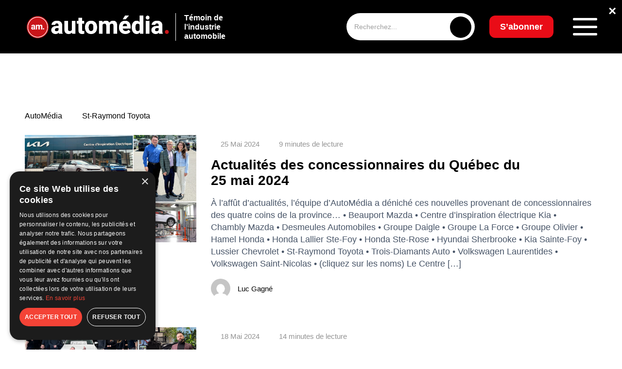

--- FILE ---
content_type: text/html; charset=UTF-8
request_url: https://www.automedia.ca/tag/st-raymond-toyota/
body_size: 119285
content:
<!doctype html>
<html lang="fr-FR" prefix="og: https://ogp.me/ns#">
<head>
	<meta charset="UTF-8">
	<meta name="viewport" content="width=device-width, initial-scale=1">
	<link rel="profile" href="https://gmpg.org/xfn/11">
    <link rel="preconnect" href="https://fonts.googleapis.com">
    <link rel="preconnect" href="https://fonts.gstatic.com" crossorigin>
    
		<style>img:is([sizes="auto" i], [sizes^="auto," i]) { contain-intrinsic-size: 3000px 1500px }</style>
	<script>
                window.dataLayer = window.dataLayer || [];
                window.gtag = window.gtag || function () {
                    dataLayer.push(arguments)
                };

                gtag('set', 'developer_id.dMmY1Mm', true);
                gtag('set', 'ads_data_redaction', true);

                gtag('consent', 'default', {
                    ad_storage: 'granted',
                    analytics_storage: 'granted',
                    ad_user_data: 'granted',
                    ad_personalization: 'granted',
                    functionality_storage: 'granted',
                    personalization_storage: 'granted',
                    security_storage: 'granted',
                    wait_for_update: 500
                })</script>
<!-- Google Tag Manager for WordPress by gtm4wp.com -->
<script data-cfasync="false" data-pagespeed-no-defer>
	var gtm4wp_datalayer_name = "dataLayer";
	var dataLayer = dataLayer || [];
</script>
<!-- End Google Tag Manager for WordPress by gtm4wp.com -->
<!-- Optimisation des moteurs de recherche par Rank Math - https://rankmath.com/ -->
<title>St-Raymond Toyota - AutoMédia</title><link rel="preload" data-rocket-preload as="style" href="https://fonts.googleapis.com/css2?family=Inter:ital,opsz,wght@0,14..32,100..900;1,14..32,100..900&#038;family=Poppins:wght@0,500&#038;family=Raleway:ital,wght@0,100..900;1,100..900&#038;display=swap" /><link rel="stylesheet" href="https://fonts.googleapis.com/css2?family=Inter:ital,opsz,wght@0,14..32,100..900;1,14..32,100..900&#038;family=Poppins:wght@0,500&#038;family=Raleway:ital,wght@0,100..900;1,100..900&#038;display=swap" media="print" onload="this.media='all'" /><noscript><link rel="stylesheet" href="https://fonts.googleapis.com/css2?family=Inter:ital,opsz,wght@0,14..32,100..900;1,14..32,100..900&#038;family=Poppins:wght@0,500&#038;family=Raleway:ital,wght@0,100..900;1,100..900&#038;display=swap" /></noscript>
<meta name="robots" content="follow, noindex"/>
<meta property="og:locale" content="fr_FR" />
<meta property="og:type" content="article" />
<meta property="og:title" content="St-Raymond Toyota - AutoMédia" />
<meta property="og:url" content="https://www.automedia.ca/tag/st-raymond-toyota/" />
<meta property="og:site_name" content="AutoMedia" />
<meta name="twitter:card" content="summary_large_image" />
<meta name="twitter:title" content="St-Raymond Toyota - AutoMédia" />
<meta name="twitter:label1" content="Articles" />
<meta name="twitter:data1" content="7" />
<script type="application/ld+json" class="rank-math-schema">{"@context":"https://schema.org","@graph":[{"@type":"Person","@id":"https://www.automedia.ca/#person","name":"AutoMedia","image":{"@type":"ImageObject","@id":"https://www.automedia.ca/#logo","url":"https://www.automedia.ca/wp-content/uploads/2025/01/logo-white-1-150x150.png","contentUrl":"https://www.automedia.ca/wp-content/uploads/2025/01/logo-white-1-150x150.png","caption":"AutoMedia","inLanguage":"fr-FR"}},{"@type":"WebSite","@id":"https://www.automedia.ca/#website","url":"https://www.automedia.ca","name":"AutoMedia","publisher":{"@id":"https://www.automedia.ca/#person"},"inLanguage":"fr-FR"},{"@type":"CollectionPage","@id":"https://www.automedia.ca/tag/st-raymond-toyota/#webpage","url":"https://www.automedia.ca/tag/st-raymond-toyota/","name":"St-Raymond Toyota - AutoM\u00e9dia","isPartOf":{"@id":"https://www.automedia.ca/#website"},"inLanguage":"fr-FR"}]}</script>
<!-- /Extension Rank Math WordPress SEO -->

<link rel='dns-prefetch' href='//www.automedia.ca' />
<link href='https://fonts.gstatic.com' crossorigin rel='preconnect' />
<link rel="alternate" type="application/rss+xml" title="AutoMédia &raquo; Flux de l’étiquette St-Raymond Toyota" href="https://www.automedia.ca/tag/st-raymond-toyota/feed/" />
<link rel='stylesheet' id='wp-block-library-css' href='https://www.automedia.ca/wp-includes/css/dist/block-library/style.min.css?ver=6.7.2' type='text/css' media='all' />
<style id='wp-emoji-styles-inline-css' type='text/css'>

	img.wp-smiley, img.emoji {
		display: inline !important;
		border: none !important;
		box-shadow: none !important;
		height: 1em !important;
		width: 1em !important;
		margin: 0 0.07em !important;
		vertical-align: -0.1em !important;
		background: none !important;
		padding: 0 !important;
	}
</style>
<style id='safe-svg-svg-icon-style-inline-css' type='text/css'>
.safe-svg-cover{text-align:center}.safe-svg-cover .safe-svg-inside{display:inline-block;max-width:100%}.safe-svg-cover svg{height:100%;max-height:100%;max-width:100%;width:100%}

</style>
<style id='classic-theme-styles-inline-css' type='text/css'>
/*! This file is auto-generated */
.wp-block-button__link{color:#fff;background-color:#32373c;border-radius:9999px;box-shadow:none;text-decoration:none;padding:calc(.667em + 2px) calc(1.333em + 2px);font-size:1.125em}.wp-block-file__button{background:#32373c;color:#fff;text-decoration:none}
</style>
<style id='global-styles-inline-css' type='text/css'>
:root{--wp--preset--aspect-ratio--square: 1;--wp--preset--aspect-ratio--4-3: 4/3;--wp--preset--aspect-ratio--3-4: 3/4;--wp--preset--aspect-ratio--3-2: 3/2;--wp--preset--aspect-ratio--2-3: 2/3;--wp--preset--aspect-ratio--16-9: 16/9;--wp--preset--aspect-ratio--9-16: 9/16;--wp--preset--color--black: #000000;--wp--preset--color--cyan-bluish-gray: #abb8c3;--wp--preset--color--white: #ffffff;--wp--preset--color--pale-pink: #f78da7;--wp--preset--color--vivid-red: #cf2e2e;--wp--preset--color--luminous-vivid-orange: #ff6900;--wp--preset--color--luminous-vivid-amber: #fcb900;--wp--preset--color--light-green-cyan: #7bdcb5;--wp--preset--color--vivid-green-cyan: #00d084;--wp--preset--color--pale-cyan-blue: #8ed1fc;--wp--preset--color--vivid-cyan-blue: #0693e3;--wp--preset--color--vivid-purple: #9b51e0;--wp--preset--gradient--vivid-cyan-blue-to-vivid-purple: linear-gradient(135deg,rgba(6,147,227,1) 0%,rgb(155,81,224) 100%);--wp--preset--gradient--light-green-cyan-to-vivid-green-cyan: linear-gradient(135deg,rgb(122,220,180) 0%,rgb(0,208,130) 100%);--wp--preset--gradient--luminous-vivid-amber-to-luminous-vivid-orange: linear-gradient(135deg,rgba(252,185,0,1) 0%,rgba(255,105,0,1) 100%);--wp--preset--gradient--luminous-vivid-orange-to-vivid-red: linear-gradient(135deg,rgba(255,105,0,1) 0%,rgb(207,46,46) 100%);--wp--preset--gradient--very-light-gray-to-cyan-bluish-gray: linear-gradient(135deg,rgb(238,238,238) 0%,rgb(169,184,195) 100%);--wp--preset--gradient--cool-to-warm-spectrum: linear-gradient(135deg,rgb(74,234,220) 0%,rgb(151,120,209) 20%,rgb(207,42,186) 40%,rgb(238,44,130) 60%,rgb(251,105,98) 80%,rgb(254,248,76) 100%);--wp--preset--gradient--blush-light-purple: linear-gradient(135deg,rgb(255,206,236) 0%,rgb(152,150,240) 100%);--wp--preset--gradient--blush-bordeaux: linear-gradient(135deg,rgb(254,205,165) 0%,rgb(254,45,45) 50%,rgb(107,0,62) 100%);--wp--preset--gradient--luminous-dusk: linear-gradient(135deg,rgb(255,203,112) 0%,rgb(199,81,192) 50%,rgb(65,88,208) 100%);--wp--preset--gradient--pale-ocean: linear-gradient(135deg,rgb(255,245,203) 0%,rgb(182,227,212) 50%,rgb(51,167,181) 100%);--wp--preset--gradient--electric-grass: linear-gradient(135deg,rgb(202,248,128) 0%,rgb(113,206,126) 100%);--wp--preset--gradient--midnight: linear-gradient(135deg,rgb(2,3,129) 0%,rgb(40,116,252) 100%);--wp--preset--font-size--small: 13px;--wp--preset--font-size--medium: 20px;--wp--preset--font-size--large: 36px;--wp--preset--font-size--x-large: 42px;--wp--preset--spacing--20: 0.44rem;--wp--preset--spacing--30: 0.67rem;--wp--preset--spacing--40: 1rem;--wp--preset--spacing--50: 1.5rem;--wp--preset--spacing--60: 2.25rem;--wp--preset--spacing--70: 3.38rem;--wp--preset--spacing--80: 5.06rem;--wp--preset--shadow--natural: 6px 6px 9px rgba(0, 0, 0, 0.2);--wp--preset--shadow--deep: 12px 12px 50px rgba(0, 0, 0, 0.4);--wp--preset--shadow--sharp: 6px 6px 0px rgba(0, 0, 0, 0.2);--wp--preset--shadow--outlined: 6px 6px 0px -3px rgba(255, 255, 255, 1), 6px 6px rgba(0, 0, 0, 1);--wp--preset--shadow--crisp: 6px 6px 0px rgba(0, 0, 0, 1);}:where(.is-layout-flex){gap: 0.5em;}:where(.is-layout-grid){gap: 0.5em;}body .is-layout-flex{display: flex;}.is-layout-flex{flex-wrap: wrap;align-items: center;}.is-layout-flex > :is(*, div){margin: 0;}body .is-layout-grid{display: grid;}.is-layout-grid > :is(*, div){margin: 0;}:where(.wp-block-columns.is-layout-flex){gap: 2em;}:where(.wp-block-columns.is-layout-grid){gap: 2em;}:where(.wp-block-post-template.is-layout-flex){gap: 1.25em;}:where(.wp-block-post-template.is-layout-grid){gap: 1.25em;}.has-black-color{color: var(--wp--preset--color--black) !important;}.has-cyan-bluish-gray-color{color: var(--wp--preset--color--cyan-bluish-gray) !important;}.has-white-color{color: var(--wp--preset--color--white) !important;}.has-pale-pink-color{color: var(--wp--preset--color--pale-pink) !important;}.has-vivid-red-color{color: var(--wp--preset--color--vivid-red) !important;}.has-luminous-vivid-orange-color{color: var(--wp--preset--color--luminous-vivid-orange) !important;}.has-luminous-vivid-amber-color{color: var(--wp--preset--color--luminous-vivid-amber) !important;}.has-light-green-cyan-color{color: var(--wp--preset--color--light-green-cyan) !important;}.has-vivid-green-cyan-color{color: var(--wp--preset--color--vivid-green-cyan) !important;}.has-pale-cyan-blue-color{color: var(--wp--preset--color--pale-cyan-blue) !important;}.has-vivid-cyan-blue-color{color: var(--wp--preset--color--vivid-cyan-blue) !important;}.has-vivid-purple-color{color: var(--wp--preset--color--vivid-purple) !important;}.has-black-background-color{background-color: var(--wp--preset--color--black) !important;}.has-cyan-bluish-gray-background-color{background-color: var(--wp--preset--color--cyan-bluish-gray) !important;}.has-white-background-color{background-color: var(--wp--preset--color--white) !important;}.has-pale-pink-background-color{background-color: var(--wp--preset--color--pale-pink) !important;}.has-vivid-red-background-color{background-color: var(--wp--preset--color--vivid-red) !important;}.has-luminous-vivid-orange-background-color{background-color: var(--wp--preset--color--luminous-vivid-orange) !important;}.has-luminous-vivid-amber-background-color{background-color: var(--wp--preset--color--luminous-vivid-amber) !important;}.has-light-green-cyan-background-color{background-color: var(--wp--preset--color--light-green-cyan) !important;}.has-vivid-green-cyan-background-color{background-color: var(--wp--preset--color--vivid-green-cyan) !important;}.has-pale-cyan-blue-background-color{background-color: var(--wp--preset--color--pale-cyan-blue) !important;}.has-vivid-cyan-blue-background-color{background-color: var(--wp--preset--color--vivid-cyan-blue) !important;}.has-vivid-purple-background-color{background-color: var(--wp--preset--color--vivid-purple) !important;}.has-black-border-color{border-color: var(--wp--preset--color--black) !important;}.has-cyan-bluish-gray-border-color{border-color: var(--wp--preset--color--cyan-bluish-gray) !important;}.has-white-border-color{border-color: var(--wp--preset--color--white) !important;}.has-pale-pink-border-color{border-color: var(--wp--preset--color--pale-pink) !important;}.has-vivid-red-border-color{border-color: var(--wp--preset--color--vivid-red) !important;}.has-luminous-vivid-orange-border-color{border-color: var(--wp--preset--color--luminous-vivid-orange) !important;}.has-luminous-vivid-amber-border-color{border-color: var(--wp--preset--color--luminous-vivid-amber) !important;}.has-light-green-cyan-border-color{border-color: var(--wp--preset--color--light-green-cyan) !important;}.has-vivid-green-cyan-border-color{border-color: var(--wp--preset--color--vivid-green-cyan) !important;}.has-pale-cyan-blue-border-color{border-color: var(--wp--preset--color--pale-cyan-blue) !important;}.has-vivid-cyan-blue-border-color{border-color: var(--wp--preset--color--vivid-cyan-blue) !important;}.has-vivid-purple-border-color{border-color: var(--wp--preset--color--vivid-purple) !important;}.has-vivid-cyan-blue-to-vivid-purple-gradient-background{background: var(--wp--preset--gradient--vivid-cyan-blue-to-vivid-purple) !important;}.has-light-green-cyan-to-vivid-green-cyan-gradient-background{background: var(--wp--preset--gradient--light-green-cyan-to-vivid-green-cyan) !important;}.has-luminous-vivid-amber-to-luminous-vivid-orange-gradient-background{background: var(--wp--preset--gradient--luminous-vivid-amber-to-luminous-vivid-orange) !important;}.has-luminous-vivid-orange-to-vivid-red-gradient-background{background: var(--wp--preset--gradient--luminous-vivid-orange-to-vivid-red) !important;}.has-very-light-gray-to-cyan-bluish-gray-gradient-background{background: var(--wp--preset--gradient--very-light-gray-to-cyan-bluish-gray) !important;}.has-cool-to-warm-spectrum-gradient-background{background: var(--wp--preset--gradient--cool-to-warm-spectrum) !important;}.has-blush-light-purple-gradient-background{background: var(--wp--preset--gradient--blush-light-purple) !important;}.has-blush-bordeaux-gradient-background{background: var(--wp--preset--gradient--blush-bordeaux) !important;}.has-luminous-dusk-gradient-background{background: var(--wp--preset--gradient--luminous-dusk) !important;}.has-pale-ocean-gradient-background{background: var(--wp--preset--gradient--pale-ocean) !important;}.has-electric-grass-gradient-background{background: var(--wp--preset--gradient--electric-grass) !important;}.has-midnight-gradient-background{background: var(--wp--preset--gradient--midnight) !important;}.has-small-font-size{font-size: var(--wp--preset--font-size--small) !important;}.has-medium-font-size{font-size: var(--wp--preset--font-size--medium) !important;}.has-large-font-size{font-size: var(--wp--preset--font-size--large) !important;}.has-x-large-font-size{font-size: var(--wp--preset--font-size--x-large) !important;}
:where(.wp-block-post-template.is-layout-flex){gap: 1.25em;}:where(.wp-block-post-template.is-layout-grid){gap: 1.25em;}
:where(.wp-block-columns.is-layout-flex){gap: 2em;}:where(.wp-block-columns.is-layout-grid){gap: 2em;}
:root :where(.wp-block-pullquote){font-size: 1.5em;line-height: 1.6;}
</style>
<link data-minify="1" rel='stylesheet' id='main-style-css' href='https://www.automedia.ca/wp-content/cache/background-css/1/www.automedia.ca/wp-content/cache/min/1/wp-content/themes/automedia/assets/css/style.css?ver=1769608254&wpr_t=1770058740' type='text/css' media='all' />
<link data-minify="1" rel='stylesheet' id='responsive-style-css' href='https://www.automedia.ca/wp-content/cache/min/1/wp-content/themes/automedia/assets/css/responsive.css?ver=1769608254' type='text/css' media='all' />
<link data-minify="1" rel='stylesheet' id='dflip-style-css' href='https://www.automedia.ca/wp-content/cache/min/1/wp-content/plugins/3d-flipbook-dflip-lite/assets/css/dflip.min.css?ver=1769608254' type='text/css' media='all' />
<link data-minify="1" rel='stylesheet' id='tablepress-default-css' href='https://www.automedia.ca/wp-content/cache/min/1/wp-content/plugins/tablepress/css/build/default.css?ver=1769608254' type='text/css' media='all' />
<script src="https://www.automedia.ca/wp-includes/js/jquery/jquery.min.js?ver=3.7.1" id="jquery-core-js" data-rocket-defer defer></script>

<link rel="https://api.w.org/" href="https://www.automedia.ca/wp-json/" /><link rel="alternate" title="JSON" type="application/json" href="https://www.automedia.ca/wp-json/wp/v2/tags/787" /><link rel="EditURI" type="application/rsd+xml" title="RSD" href="https://www.automedia.ca/xmlrpc.php?rsd" />
<meta name="generator" content="WordPress 6.7.2" />

<!-- This site is using AdRotate Professional v5.24.1 to display their advertisements - https://ajdg.solutions/ -->
<!-- AdRotate CSS -->
<style type="text/css" media="screen">
	.g { margin:0px; padding:0px; overflow:hidden; line-height:1; zoom:1; }
	.g img { height:auto; }
	.g-col { position:relative; float:left; }
	.g-col:first-child { margin-left: 0; }
	.g-col:last-child { margin-right: 0; }
	.g-wall { display:block; position:fixed; left:0; top:0; width:100%; height:100%; z-index:-1; }
	.woocommerce-page .g, .bbpress-wrapper .g { margin: 20px auto; clear:both; }
	.g-19 {  width:100%; max-width:728px;  height:100%; max-height:90px; margin: 0 auto; }
	@media only screen and (max-width: 480px) {
		.g-col, .g-dyn, .g-single { width:100%; margin-left:0; margin-right:0; }
		.woocommerce-page .g, .bbpress-wrapper .g { margin: 10px auto; }
	}
</style>
<!-- /AdRotate CSS -->


<!-- Google Tag Manager for WordPress by gtm4wp.com -->
<!-- GTM Container placement set to manual -->
<script data-cfasync="false" data-pagespeed-no-defer>
	var dataLayer_content = {"pagePostType":"post","pagePostType2":"tag-post"};
	dataLayer.push( dataLayer_content );
</script>
<script data-cfasync="false" data-pagespeed-no-defer>
(function(w,d,s,l,i){w[l]=w[l]||[];w[l].push({'gtm.start':
new Date().getTime(),event:'gtm.js'});var f=d.getElementsByTagName(s)[0],
j=d.createElement(s),dl=l!='dataLayer'?'&l='+l:'';j.async=true;j.src=
'//www.googletagmanager.com/gtm.js?id='+i+dl;f.parentNode.insertBefore(j,f);
})(window,document,'script','dataLayer','GTM-W7SK5RN5');
</script>
<!-- End Google Tag Manager for WordPress by gtm4wp.com --><!-- Analytics by WP Statistics - https://wp-statistics.com -->
<link rel="preload" as="image" href="https://www.automedia.ca/wp-content/uploads/2025/01/logo-white-1.png" fetchpriority="high"><link rel="icon" href="https://www.automedia.ca/wp-content/uploads/2023/11/cropped-fav-automedia-32x32.png" sizes="32x32" />
<link rel="icon" href="https://www.automedia.ca/wp-content/uploads/2023/11/cropped-fav-automedia-192x192.png" sizes="192x192" />
<link rel="apple-touch-icon" href="https://www.automedia.ca/wp-content/uploads/2023/11/cropped-fav-automedia-180x180.png" />
<meta name="msapplication-TileImage" content="https://www.automedia.ca/wp-content/uploads/2023/11/cropped-fav-automedia-270x270.png" />
		<style id="wp-custom-css">
			/* Masquer l’image à la une si ACF "hide_featured_image" est activé */
.acf-hide-featured .post-heading img,
.acf-hide-featured .post-heading figure {
    display: none !important;
}
.page-id-27619 main > *:first-child {
    margin-top: 40px !important;
}

.over-top-header {
    position: relative;
}

.oth-close {
    position: absolute;
    top: 8px;
    right: 12px;
    color: #fff;
    font-size: 28px;
    font-weight: bold;
    cursor: pointer;
    z-index: 9999;
    text-shadow: 0 0 6px rgba(0,0,0,0.7);
}


.g.g-23 {
    width: 100% !important;
    max-width: 100% !important;
    margin: 0 auto !important;
    padding: 0 !important;
    display: block;
}

.g.g-23 img,
.g.g-23 picture,
.g.g-23 source {
    width: 100% !important;
    height: auto !important;
    display: block;
}

span[style*="color: #f00"],
span[style*="color:#f00"],
span[style*="color:red"],
span[style*="color: red"] {
    display: none !important;
}

div.g.g-17 {
	padding: 15px !important; 
}

div.g.g-18 {
	padding: 15px !important;
}

.featured-video iframe {
    width: 100%;
    max-width: 100%;
    aspect-ratio: 16 / 9;
    border-radius: 8px;
    display: block;
}

/* MOBILE – Réorganisation Balado + texte + logo */
@media (max-width: 768px) {

    .latest-entries__header {
        display: flex !important;
        flex-direction: column !important;
        align-items: center !important;
        text-align: center !important;
        gap: 20px !important;
    }

    .latest-entries__header > div[style*="float:left"] {
        width: 100% !important;
        float: none !important;
        margin-bottom: 10px !important;
    }

    .logolastnews {
        width: 100% !important;
        float: none !important;
        display: flex !important;
        flex-direction: column !important;
        align-items: center !important;
        text-align: center !important;
        gap: 8px !important;
    }

    .logolastnews img {
        max-height: 60px !important;
        height: auto !important;
        width: auto !important;
    }
}


.wpforms-container{
	margin-bottom:60px;
}
div.g.g-14 {
	padding-bottom: 30px;
}


@media (max-width: 980px) {
    .you-need-car-section-2 {
        display: none !important;
    }
}

@media (max-width: 980px) {
    .mobile-ad-48 {
        padding-bottom: 25px; /* Ajuste la valeur selon ton goût */
    }
}

.logolastnews {
    display: inline-block;
}

.logolastnews img {
    height: 65px !important;
}

span.presented {
    margin-top: -26px;
    display: block;
    font-weight: 600;
    font-size: 12px;
	  color: #ffffff;
}

.subscribe-newsletter-title {
  font-family: 'Raleway', sans-serif !important;
	    font-weight: 800 !important;
}

.subscribe-newsletter-description {
  font-family: 'Raleway', sans-serif !important;
	    font-weight: 600 !important;
}

.footer__subscribe p {
  font-family: 'Raleway', sans-serif !important;
	    font-weight: 800 !important;
}



.latest-issue__title p {
  font-family: 'Raleway', sans-serif !important;
  font-weight: 800 !important;
}

.latest-issue__description p {
  font-family: 'Raleway', sans-serif !important;
}

.in-this-issue {
	margin-top: 0 !important;
}


/* BANNIÈRE HEADER CENTRÉE — SANS CACHER LE TEXTE */
.new-header-banner {
  position: absolute;
  top: 10px; /* ajuste verticalement selon ton goût */
  left: 47%;
  transform: translateX(-50%);
  z-index: 10; /* au-dessus du fond noir, mais sous le menu */
  background-color: #000; /* garde ton fond noir */
  padding: 0;
}

.new-header-banner img {
  display: block;
  max-width: 728px;
  width: 100%;
  height: auto;
}

/* CACHER LA BANNIÈRE EN MOBILE */
@media (max-width: 768px) {
  .new-header-banner {
    display: none !important;
  }
	}

.category__partner {
	display: none !important;
}

.pagination ul {
    display: flex;
    justify-content: center;
    flex-wrap: wrap;
    gap: 8px;
    list-style: none;
    padding: 0;
}

.pagination ul li {
    display: inline-block;
}

.pagination a.page-numbers,
.pagination span.page-numbers {
    display: inline-block;
    padding: 8px 12px;
    border: 1px solid #ddd;
    border-radius: 4px;
    color: #000;
    text-decoration: none;
    font-weight: 500;
    transition: all 0.2s ease;
}

.pagination a.page-numbers:hover {
    background: #000;
    color: #fff;
}

.pagination span.page-numbers.current {
    background: #000;
    color: #fff;
    border-color: #000;
}

/* === FIX GLOBAL SCROLL HORIZONTAL === */
html, body {
  width: 100%;
  max-width: 100%;
  overflow-x: clip; /* bloque visuellement le scroll sans casser sticky */
}

/* Empêche les débordements internes générés par les sections ou conteneurs flex/grid */
section, article, main, header, footer, .container, .row, .post-container {
  max-width: 100%;
  overflow-x: clip;
  box-sizing: border-box;
}

/* Si certaines pubs ou bannières utilisent 100vw + padding, on corrige ça */
img, iframe, ins, .adrotate-banner, .you-need-car-section div, .header-banner-wrapper {
  max-width: 100%;
  height: auto;
  display: block;
}


#scrollToTop {
  position: fixed;
  bottom: 30px;
  right: 25px;
  z-index: 999;
  background-color: rgba(0, 0, 0, 0.4); /* fond noir translucide */
  color: #fff; /* flèche blanche */
  border: none;
  outline: none;
  width: 45px;
  height: 45px;
  border-radius: 50%;
  cursor: pointer;
  font-size: 20px;
  transition: all 0.3s ease;
  display: none;
  backdrop-filter: blur(6px);
}

#scrollToTop:hover {
  background-color: #000; /* noir opaque au hover */
  color: #fff; /* flèche reste blanche */
}

@media (max-width: 768px) {
  #scrollToTop {
    bottom: 20px;
    right: 20px;
    width: 40px;
    height: 40px;
    font-size: 18px;
  }
}

.post-ad-mobile {
  text-align: center;
  margin: 20px 0;
  display: block;
}

.post-ad-mobile img {
  max-width: 100%;
  height: auto;
}

/* Cache la version mobile sur les écrans desktop */
@media (min-width: 769px) {
  .post-ad-mobile {
    display: none !important;
  }
}

/* Forcer la couleur noire sur tout le calendrier */
.events__calendar,
.events__calendar * {
  color: #000 !important;
}

/* Garder le bloc cliquable sans effet violet ni soulignement */
.event-item-link {
  text-decoration: none !important;
  color: inherit !important;
}

.event-item-link:hover .event-item {
  background-color: rgba(0,0,0,0.05);
  transition: 0.2s;
}

/* Ajustements typographiques du calendrier d'événements */
.events__calendar .event-item-text p:first-of-type {
  font-size: 1.15rem; /* titre un peu plus grand */
  font-weight: 700;
  margin-bottom: 4px;
}

.events__calendar .event-item-text span {
  font-size: 0.9rem;
  font-weight: 500;
}

.events__calendar .event-item-text p:last-of-type {
  font-size: 0.95rem; /* description plus petite */
  font-weight: 400;
  margin-top: 3px;
  color: #111; /* reste noir mais légèrement adouci */
}

.events__calendar .event-item-text span {
  font-weight: 600;
}

/* === Responsive calendrier mobile === */
@media (max-width: 768px) {
  .events__calendar {
    width: 100% !important;
    margin: 0 !important;
    padding: 0 15px !important;
    box-sizing: border-box;
  }

  .events__calendar-container,
  .events__calendar-list,
  .event-item-link,
  .event-item {
    width: 100% !important;
    max-width: 100% !important;
  }

  .event-item {
    border-radius: 10px;
    background: #f5f8fa; /* optionnel : un fond doux pour garder le style */
    margin-bottom: 12px;
    padding: 10px 12px;
  }

  .events__calendar .latest-entries__header h2 {
    font-size: 1.2rem;
    margin-bottom: 10px;
  }
}

.button-share {
	margin-top: 15px;
}

.header__logo img.custom-logo {
  display: block;
  height: auto;
  max-width: 180px; /* ajuste si besoin */
  opacity: 1 !important;
  visibility: visible !important;
  transition: none !important;
}

@media (max-width: 1024px) {
  .header__logo img.custom-logo {
    max-width: 180px !important;
  }
}

/* === HEADER RESPONSIVE FIX POUR PUB === */

.header .container {
  display: flex;
  align-items: center;
  justify-content: space-between;
  flex-wrap: nowrap;
  overflow: hidden;
}

/* Logo */
.header__logo {
  flex-shrink: 0;
  display: flex;
  align-items: center;
  gap: 10px;
  z-index: 2;
}

/* Pub */
.new-header-banner {
  flex: 1 1 auto;
  max-width: 720px; /* limite à la taille naturelle de ta pub */
  width: 100%;
  text-align: center;
  overflow: hidden;
  padding: 0 10px;
  box-sizing: border-box;
}

.new-header-banner img,
.new-header-banner iframe,
.new-header-banner ins {
  width: 100%;
  height: auto;
  max-height: 90px;
  object-fit: contain;
  display: block;
}

/* Zone de droite */
.header__search,
.header__btn_subscribe,
.header__menu-button {
  flex-shrink: 0;
  z-index: 2;
}

/* Responsiveness */
@media (max-width: 1300px) {
  .new-header-banner { max-width: 600px; }
  .new-header-banner img { max-height: 75px; }
}

@media (max-width: 1100px) {
  .new-header-banner { max-width: 480px; }
  .new-header-banner img { max-height: 65px; }
}

@media (max-width: 900px) {
  .new-header-banner { max-width: 380px; }
}

@media (max-width: 768px) {
  .new-header-banner { display: none !important; }
}

/* --- Archives en slider mobile --- */
@media (max-width: 768px) {
  .scroll-archives {
    display: flex;
    overflow-x: auto;
    scroll-snap-type: x mandatory;
    gap: 1rem;
    padding-bottom: 1rem;
  }

  .scroll-archives::-webkit-scrollbar {
    display: none;
  }

  .scroll-archives a.journal__item {
    flex: 0 0 80%; /* largeur visible : ~2 items par écran */
    scroll-snap-align: start;
    display: flex;
    flex-direction: column;
    align-items: center;
    text-align: center;
  }

  .scroll-archives a.journal__item img {
    width: 100%;
    height: auto;
    border-radius: 8px;
    object-fit: cover;
  }

  .scroll-archives a.journal__item span {
    font-size: 15px;
    font-weight: 500;
    margin-top: 10px;
    color: #000;
  }
}

@media (max-width: 768px) {
  .footer__logo {
    display: flex;
    justify-content: flex-start; /* garde le logo à gauche */
    align-items: center;
    width: 100%;
    margin-left: 0;
    padding-left: 15px; /* petit espace pour respirer */
  }

  .footer__logo img {
    width: 200px !important;   /* ajuste entre 180 et 220 selon ton rendu */
    height: auto !important;
    max-width: none !important;
  }
}

.header__logo img,
.custom-logo {
  max-width: none !important;
  max-height: none !important;
  width: 300px !important; /* Ajuste selon ton rendu idéal */
  height: auto !important;
}

.post-inline-ad {
    text-align: center;
    margin: 30px 0;
}

.post-inline-ad iframe,
.post-inline-ad img,
.post-inline-ad ins {
    display: inline-block;
    max-width: 100%;
    width: 728px; /* largeur desktop */
    height: auto;
}

@media (max-width: 767px) {
    .post-inline-ad iframe,
    .post-inline-ad img,
    .post-inline-ad ins {
        width: 100%;      /* pleine largeur sur mobile */
        max-width: 320px; /* pour garder le format pub classique mobile */
    }
}

/* ===== HEADER BANNER RESPONSIVE ===== */

.header-banner-wrapper {
    width: 100%;
    display: flex;
    justify-content: center;
    align-items: center;
    position: relative;
    background-color: #000; /* reste dans la zone noire */
    padding: 10px 0;
}

.header-banner {
    display: inline-block;
    width: 100%;
    max-width: 728px;
    text-align: center;
}

.header-banner img,
.header-banner iframe,
.header-banner ins {
    max-width: 100%;
    height: auto;
}

/* ===== RESPONSIVE ===== */
@media (max-width: 992px) {
    .header .container {
        flex-wrap: wrap;
    }
    .header-banner-wrapper {
        order: 3;
        padding: 15px 0;
    }
    .header-banner {
        max-width: 320px; /* format mobile classique */
        margin: 0 auto;
    }
}

/* === Correction desktop chevauchement logo-text === */
@media (min-width: 993px) {
    .header .container {
        display: flex;
        justify-content: space-between;
        align-items: center;
        flex-wrap: nowrap;
    }

    .header__logo {
        display: flex;
        align-items: center;
        flex: 0 0 auto;
        white-space: nowrap;
    }

    .header__logo-text {
        margin-left: 10px;
        line-height: 1.2;
        flex: 0 0 auto;
    }

    .header-banner-wrapper {
        flex: 1 1 auto;
        display: flex;
        justify-content: center;
        align-items: center;
        max-width: 728px;
        margin: 0 20px;
    }

    .header-banner {
        flex: 0 1 auto;
        width: 100%;
        max-width: 728px;
        text-align: center;
    }
}

/* ==== FIX chevauchement logo-text sur desktop ==== */
@media (min-width: 993px) {
    .header .container {
        display: flex;
        justify-content: space-between;
        align-items: center;
        flex-wrap: nowrap;
    }

    /* Le logo et son texte forment un bloc fixe à gauche */
    .header__logo {
        display: flex;
        align-items: center;
        flex: 0 0 auto;
        white-space: nowrap;
    }

    .header__logo-text {
        margin-left: 10px;
        line-height: 1.2;
        flex: 0 0 auto;
    }

    /* La bannière occupe l’espace entre logo et recherche */
    .header-banner-wrapper {
        flex: 1 1 auto;
        display: flex;
        justify-content: center;
        align-items: center;
        padding: 10px 0;
        max-width: 728px;
        margin: 0 20px;
    }

    .header-banner {
        width: 100%;
        max-width: 728px;
        text-align: center;
    }

    /* Empêche tout débordement sur le texte du logo */
    .header__search--desktop,
    .header__btn_subscribe {
        flex: 0 0 auto;
    }
}


/* ===== Fix: bannière adaptative entre logo et recherche ===== */
@media (min-width: 993px) {
    .header .container {
        display: flex;
        justify-content: space-between;
        align-items: center;
        flex-wrap: nowrap;
    }

    /* Groupe logo + texte */
    .header__logo {
        display: flex;
        align-items: center;
        flex: 0 0 auto;
        white-space: nowrap;
    }

    .header__logo-text {
        margin-left: 10px;
        line-height: 1.2;
        flex: 0 0 auto;
    }

    /* Pub flexible et centrée */
    .header-banner-wrapper {
        flex: 1 1 0;
        display: flex;
        justify-content: center;
        align-items: center;
        padding: 8px 0;
        margin: 0 15px;
        min-width: 200px;   /* la pub peut se rétrécir jusqu’à 200px */
        max-width: 728px;   /* mais jamais dépasser 728px */
        overflow: hidden;
    }

    .header-banner {
        display: flex;
        justify-content: center;
        align-items: center;
        width: 100%;
    }

    .header-banner img,
    .header-banner iframe,
    .header-banner ins {
        width: 100%;
        height: auto;
        max-width: 100%;
        object-fit: contain;
    }

    .header__search--desktop,
    .header__btn_subscribe {
        flex: 0 0 auto;
    }
}
/* ===== FIX HEADER BANNER (desktop) ===== */
@media (min-width: 993px) {
    .header .container {
        display: flex;
        align-items: center;
        justify-content: space-between;
        flex-wrap: nowrap;
        gap: 15px; /* espace fluide entre les blocs */
    }

    .header__logo {
        display: flex;
        align-items: center;
        flex: 0 0 auto;
        white-space: nowrap;
    }

    .header__logo-text {
        margin-left: 10px;
        flex: 0 0 auto;
        line-height: 1.2;
    }

    /* --- Bannière flexible et centrée --- */
    .header-banner-wrapper {
        flex: 1 1 auto;
        display: flex;
        justify-content: center;
        align-items: center;
        max-width: 100%;
        padding: 8px 0;
        overflow: hidden;
    }

    .header-banner {
        width: 100%;
        max-width: 728px;
        text-align: center;
    }

    .header-banner img,
    .header-banner iframe,
    .header-banner ins {
        width: 100%;
        height: auto;
        max-width: 100%;
        object-fit: contain;
    }

    /* Recherche + bouton : fixes à droite */
    .header__search--desktop,
    .header__btn_subscribe {
        flex: 0 0 auto;
    }
}

/* ======== HEADER BANNER FIX FINAL ======== */
@media (min-width: 993px) {

    /* Structure principale du header */
    .header .container {
        display: flex;
        align-items: center;
        justify-content: space-between;
        flex-wrap: nowrap;
        gap: 15px;
        width: 100%;
    }

    /* Bloc logo (image + texte) */
    .header__logo {
        display: flex;
        align-items: center;
        flex-shrink: 0;
        white-space: nowrap;
        max-width: 35%; /* le logo complet (image + texte) occupe max 35% du header */
    }

    .header__logo img {
        height: auto;
        max-height: 60px;
        width: auto;
        flex-shrink: 0;
    }

.header__logo-text {
    margin-left: 10px;
    flex-shrink: 1;
    min-width: 0;
    white-space: normal; /* permet au texte de passer à la ligne si nécessaire */
    overflow: visible;   /* plus de masquage */
    text-overflow: unset; /* supprime les ... */
}


    /* Bloc bannière (pub) */
    .header-banner-wrapper {
        flex: 1 1 auto;
        display: flex;
        justify-content: center;
        align-items: center;
        overflow: hidden;
        min-width: 150px; /* peut se rétrécir beaucoup */
        max-width: 728px;
        padding: 8px 0;
    }

    .header-banner {
        width: 100%;
        text-align: center;
    }

    .header-banner img,
    .header-banner iframe,
    .header-banner ins {
        width: 100%;
        height: auto;
        max-width: 100%;
        object-fit: contain;
    }

    /* Recherche et bouton fixes à droite */
    .header__search--desktop,
    .header__btn_subscribe {
        flex: 0 0 auto;
    }
}

.post-inline-ad {
    text-align: center;
    margin-top: 8px;   /* réduit l’espace au-dessus */
    margin-bottom: 12px; /* petit espace avant le texte */
}

.post-heading img,
.post-heading figure {
    margin-bottom: 0px !important; /* colle un peu plus l'image à la pub */
}

/* --- Réduit espace entre image et pub sous featured image --- */
.post-heading img,
.post-heading figure {
    margin-bottom: 4px !important; /* colle plus la pub */
}

.post-inline-ad {
    text-align: center;
    margin-top: 4px;
    margin-bottom: 30px;
}

/* --- Ajustement spécifique pour mobile --- */
@media (max-width: 767px) {
    .post-inline-ad {
        margin-top: -15px;   /* colle la pub à l’image */
        margin-bottom: 12px;
    }
    .post-heading img,
    .post-heading figure {
        margin-bottom: px !important;
    }
}

.g {
	 display: flex;
  justify-content: center; /* centre horizontalement */
  align-items: center;      /* centre verticalement */
}

.post-content iframe { 
	max-width: 100% !important; 
	width: 700px !important; 
	height: 400px !important; 
	
}

/* Ajustement mobile */
@media (max-width: 768px) {
  .post-content iframe {
    height: 600px !important;  /* réduit le gap sur mobile */
    margin-bottom: 20px !important;
  }
}

#exit-popup {
  position: fixed;
  inset: 0;
  z-index: 9999;
  display: none;
  align-items: center;
  justify-content: center;
  background: rgba(0,0,0,0.6);
}

.exit-popup-content {
  position: relative;
  background: #ffffff;
  border-radius: 10px;
  padding: 10px;
  box-shadow: 0 5px 20px rgba(0,0,0,0.4);
  max-width: 90vw;
  max-height: 90vh;
  width: auto;
  height: auto;
  overflow: visible; /* ✅ la clé : ne cache plus le X */
  text-align: center;
  animation: popupFade 0.4s ease;
  display: flex;
  justify-content: center;
  align-items: center;
  box-sizing: border-box;
}

.exit-popup-content img,
.exit-popup-content iframe {
  max-width: 100%;
  max-height: 100%;
  height: auto;
  border-radius: 8px;
  display: block;
  margin: 0 auto;
}

.exit-popup-close {
  position: absolute;
  top: -25px;
  right: -25px;
  font-size: 26px;
  color: #fff;
  background: rgba(0,0,0,0.6);
  border-radius: 50%;
  width: 32px;
  height: 32px;
  line-height: 28px;
  text-align: center;
  cursor: pointer;
  transition: 0.2s ease;
  z-index: 10001;
}

@media (min-width: 768px) {
.podcast__image-play  {
    top: 150px !important
}
}

@media (max-width: 768px) {
.podcast__image-play  {
    top: 80px !important
}
}

.exit-popup-close:hover {
  background: #000; /* ton vert */
  transform: scale(1.1);
}

/* ✅ animation d’apparition */
@keyframes popupFade {
  from { opacity: 0; transform: scale(0.9); }
  to { opacity: 1; transform: scale(1); }
}

/* ✅ responsive mobile */
@media (max-width: 768px) {
  .exit-popup-content {
    max-width: 95vw;
    max-height: 80vh;
    padding: 5px;
  }
  .exit-popup-close {
    top: -18px;
    right: -15px;
    font-size: 22px;
  }
}

.footer__subscribe button:hover {
	cursor: pointer;
}

.page-authors .container {
  display: flex;
  flex-wrap: wrap;
  justify-content: flex-start;
  padding-bottom: 80px;
}

@media (max-width: 600px) {
  .page-authors .container > .author__block {
    flex: 0 0 100%;
    max-width: 100%;
  }

  .page-authors .container > .author__block img {
    width: 140px;
    height: 140px;
  }

  .page-authors .container > .author__block h3,
  .page-authors .container > .author__block h4 {
    font-size: 14px;
    line-height: 1.3em;
  }
	
	@media (max-width: 600px) {
  .page-authors .container > .author__block {
    flex: 0 0 100%;
    max-width: 100%;
  }

  .page-authors .container > .author__block img {
    width: 140px;
    height: 140px;
  }

  .page-authors .container > .author__block h3,
  .page-authors .container > .author__block h4 {
    font-size: 14px;
    line-height: 1.3em;
  }
	}


/* Padding top spécifique à la page Abonnements (ID 27619) */
.page-id-27619 main {
  padding-top: 50px;
	padding-bottom: 50px;
}

.post-container {
  align-items: flex-start !important;
  overflow: visible !important;
}

.post-meta {
  position: relative;
  overflow: visible !important;
}

/* Iframe responsive avec ratio 16:9 */
.post-content iframe {
  width: 100% !important;
  height: 300px !important;
  aspect-ratio: 16 / 9 !important;
  max-width: 100% !important;
  display: block;
  margin: 0 auto 20px;
padding-top: 50px;
}

/* Optionnel : limite la hauteur max si une pub utilise aussi un iframe */
.post-content iframe:not([src*="youtube"]) {
  max-height: 600px;
}


.subscribe-newsletter {
	padding-bottom: 75px;
	margin-top: -20px;
}
	
	@media (max-width: 600px) {
.subscribe-newsletter {
	padding-bottom: 2px;
	margin-top: -20px !important;
}
}
		.events {
			padding-top: 20px !important;
		}

@media (max-width: 600px) {
	.events {
padding-top: 0px !important;
			margin-bottom: -50px !important;
		}
	.events__calendar {
			padding-top: 20px !important;
		}
}

.post-container,
.post-meta,
.sidebar {
  overflow: visible !important;
  align-items: flex-start !important;
}

/* === FIX STICKY PUBS AUTO === */
.post-meta__widget,
.sidebar .sidebar__widget:last-of-type {
  position: sticky !important;
  top: 130px !important;
  z-index: 10;
}

/* Assure que les parents ne bloquent pas le sticky */
.post-container,
.post-meta,
.sidebar {
  overflow: visible !important;
  align-items: flex-start !important;
}

.post-meta .sidebar__widget {
  position: sticky;
  top: 130px;
  z-index: 10;
}

/* Corrige le sticky de la pub de gauche */
.post-meta__widget-wrapper {
  position: relative;
  overflow: visible !important;
}

.post-meta__widget {
  position: sticky;
  top: 130px;
  z-index: 5;
}
	
	/* === Centrage des images sur mobile === */
@media (max-width: 768px) {
  img {
    display: block;
    margin-left: auto !important;
    margin-right: auto !important;
  }

  /* Pour s'assurer que les figures (images WP) suivent aussi */
  figure {
    display: block;
    text-align: center !important;
  }

  figure img {
    display: inline-block;
    margin: 0 auto !important;
  }
}



	
			</style>
		<noscript><style id="rocket-lazyload-nojs-css">.rll-youtube-player, [data-lazy-src]{display:none !important;}</style></noscript><style id="wpr-lazyload-bg-container"></style><style id="wpr-lazyload-bg-exclusion"></style>
<noscript>
<style id="wpr-lazyload-bg-nostyle">.icon-sun{--wpr-bg-e2a5d39c-fefd-4ac1-8b43-6845d995155c: url('https://www.automedia.ca/wp-content/themes/automedia/assets/images/icons/sun.svg');}.icon-date{--wpr-bg-2be7a8e3-59b3-4fe2-8ef3-fc3223cddc8f: url('https://www.automedia.ca/wp-content/themes/automedia/assets/images/icons/calendar.svg');}.header__search button{--wpr-bg-4b428437-e826-4ab4-b0c1-1ceec0797fb1: url('https://www.automedia.ca/wp-content/themes/automedia/assets/images/icons/search.svg');}.icon-arrow-link{--wpr-bg-14cffc51-04f7-4709-96f1-032dd0c37b7f: url('https://www.automedia.ca/wp-content/themes/automedia/assets/images/icons/arrow-link.svg');}.icon-headphones{--wpr-bg-9751533a-3f50-4de3-9c49-cb44e667ee07: url('https://www.automedia.ca/wp-content/themes/automedia/assets/images/icons/headphones.svg');}.icon-play{--wpr-bg-6cc45158-312b-499b-b2e0-4451dc4b2666: url('https://www.automedia.ca/wp-content/themes/automedia/assets/images/icons/play.svg');}.subscribe-newsletter-text input[type=email]{--wpr-bg-1e5c168c-7ab0-42d8-963b-5dfc54bbc37a: url('https://www.automedia.ca/wp-content/themes/automedia/assets/images/mail.svg');}.podcast__image-play::after{--wpr-bg-0cd9e9e4-1c3b-4b69-8539-1e1d557684d3: url('https://www.automedia.ca/wp-content/themes/automedia/assets/images/icons/play-white.svg');}.podcast__content-link span::after{--wpr-bg-7b71682d-88af-4f1e-bfd7-fce2b97442c6: url('https://www.automedia.ca/wp-content/themes/automedia/assets/images/icons/link.svg');}.in-this-issue__link:after{--wpr-bg-b38072dd-5046-4ce8-ac4f-b9d516c3b93d: url('https://www.automedia.ca/wp-content/themes/automedia/assets/images/icons/arrow-right.svg');}.icon-calenrad-white{--wpr-bg-ef862c3c-b514-4030-9783-fee9da485754: url('https://www.automedia.ca/wp-content/themes/automedia/assets/images/calendar-white.svg');}.icon-calenrad-red{--wpr-bg-a73ef617-2bed-44be-9e51-692104e1f55d: url('https://www.automedia.ca/wp-content/themes/automedia/assets/images/icons/calendar-red.svg');}.icon-time{--wpr-bg-6376495d-4961-4979-97fd-e340a1f471ae: url('https://www.automedia.ca/wp-content/themes/automedia/assets/images/icon-time.svg');}.ui-datepicker-prev::after{--wpr-bg-3b9cd808-171c-421f-a2c0-ef62badb8de3: url('https://www.automedia.ca/wp-content/themes/automedia/assets/images/calendar-arrow-prev.svg');}.ui-datepicker-prev:hover::after{--wpr-bg-a04300ad-0142-4237-bc94-c6a340fa6b19: url('https://www.automedia.ca/wp-content/themes/automedia/assets/images/calendar-arrow-red.svg');}.ui-datepicker-next::after{--wpr-bg-5d4b777d-dd88-4fd4-871a-6a582093fca3: url('https://www.automedia.ca/wp-content/themes/automedia/assets/images/calendar-arrow-prev.svg');}.ui-datepicker-next:hover::after{--wpr-bg-3da43c8e-7338-47ec-b120-95011597594d: url('https://www.automedia.ca/wp-content/themes/automedia/assets/images/calendar-arrow-red.svg');}.footer__subscribe input{--wpr-bg-29aa683e-1e82-400b-8a6a-7b9e2d95f221: url('https://www.automedia.ca/wp-content/themes/automedia/assets/images/mail.svg');}.breadcrumbs li::after{--wpr-bg-b0261c57-8d96-45fd-8ab7-0dd5c54b1d12: url('https://www.automedia.ca/wp-content/themes/automedia/assets/images/icons/br-arrow.svg');}.category__post-link::after{--wpr-bg-f4e4aaa9-8da4-4b95-8a1c-601d8f4e21cf: url('https://www.automedia.ca/wp-content/themes/automedia/assets/images/icons/arrow-red.svg');}.pagination .pagination__prev:before{--wpr-bg-c930883f-90ac-4abe-a5e6-bfe0ac4d9e42: url('https://www.automedia.ca/wp-content/themes/automedia/assets/images/icons/pagination-arrow.svg');}.pagination .pagination__next:after{--wpr-bg-22f5399e-073b-4d14-8fbe-f5e7eeecb713: url('https://www.automedia.ca/wp-content/themes/automedia/assets/images/icons/pagination-arrow.svg');}.post-meta__publication-date::before{--wpr-bg-f0c8074c-afbd-4c0e-9d63-aaa37fb2f31a: url('https://www.automedia.ca/wp-content/themes/automedia/assets/images/single/calendar.svg');}.post-meta__save-post::before{--wpr-bg-99c9d6e1-2209-42c7-8540-55574c0c406e: url('https://www.automedia.ca/wp-content/themes/automedia/assets/images/single/save.svg');}.icon-fb{--wpr-bg-aa87e41c-6bac-41bb-8951-fc3f06dc811e: url('https://www.automedia.ca/wp-content/themes/automedia/assets/images/single/fb.svg');}.icon-in{--wpr-bg-284ee34d-2fd1-472b-85c9-693d02c3d2d2: url('https://www.automedia.ca/wp-content/themes/automedia/assets/images/single/in.svg');}.icon-links{--wpr-bg-a7f4de00-430a-47f9-a058-c85f407baf71: url('https://www.automedia.ca/wp-content/themes/automedia/assets/images/single/share.svg');}.button-share::before{--wpr-bg-e71d4774-873a-44c4-9589-e9edef2a02af: url('https://www.automedia.ca/wp-content/themes/automedia/assets/images/single/export.svg');}.similar-articles__category-link{--wpr-bg-9dcd1c72-8376-4113-a39a-19f007bf2a7e: url('https://www.automedia.ca/wp-content/themes/automedia/assets/images/single/arrow-right-link.svg');}.similar-article__read-to-time::before{--wpr-bg-22a2451b-3f40-4b61-99f6-6684d102b40f: url('https://www.automedia.ca/wp-content/themes/automedia/assets/images/single/book.svg');}.lightbox-button-prev{--wpr-bg-882f30e4-465f-4a98-8b5f-3ebf5dff7dcf: url('https://www.automedia.ca/wp-content/themes/automedia/assets/images/arrow-popup.svg');}.lightbox-button-next{--wpr-bg-31b5dcd9-c4e3-43e3-84fd-e04d4c7b2108: url('https://www.automedia.ca/wp-content/themes/automedia/assets/images/arrow-popup.svg');}.category-header__search button{--wpr-bg-fc34007b-c8e7-4513-b8d0-1ced0190b53e: url('https://www.automedia.ca/wp-content/themes/automedia/assets/images/icons/search.svg');}.category-list__post-date::before{--wpr-bg-c72271d1-b4f6-4ac7-8256-b07370aa0a28: url('https://www.automedia.ca/wp-content/themes/automedia/assets/images/single/calendar.svg');}.category-list__post-time:before{--wpr-bg-10991ac7-e0d4-43c7-b87d-119f2dc85b73: url('https://www.automedia.ca/wp-content/themes/automedia/assets/images/icon-time-grey.svg');}</style>
</noscript>
<script type="application/javascript">const rocket_pairs = [{"selector":".icon-sun","style":".icon-sun{--wpr-bg-e2a5d39c-fefd-4ac1-8b43-6845d995155c: url('https:\/\/www.automedia.ca\/wp-content\/themes\/automedia\/assets\/images\/icons\/sun.svg');}","hash":"e2a5d39c-fefd-4ac1-8b43-6845d995155c","url":"https:\/\/www.automedia.ca\/wp-content\/themes\/automedia\/assets\/images\/icons\/sun.svg"},{"selector":".icon-date","style":".icon-date{--wpr-bg-2be7a8e3-59b3-4fe2-8ef3-fc3223cddc8f: url('https:\/\/www.automedia.ca\/wp-content\/themes\/automedia\/assets\/images\/icons\/calendar.svg');}","hash":"2be7a8e3-59b3-4fe2-8ef3-fc3223cddc8f","url":"https:\/\/www.automedia.ca\/wp-content\/themes\/automedia\/assets\/images\/icons\/calendar.svg"},{"selector":".header__search button","style":".header__search button{--wpr-bg-4b428437-e826-4ab4-b0c1-1ceec0797fb1: url('https:\/\/www.automedia.ca\/wp-content\/themes\/automedia\/assets\/images\/icons\/search.svg');}","hash":"4b428437-e826-4ab4-b0c1-1ceec0797fb1","url":"https:\/\/www.automedia.ca\/wp-content\/themes\/automedia\/assets\/images\/icons\/search.svg"},{"selector":".icon-arrow-link","style":".icon-arrow-link{--wpr-bg-14cffc51-04f7-4709-96f1-032dd0c37b7f: url('https:\/\/www.automedia.ca\/wp-content\/themes\/automedia\/assets\/images\/icons\/arrow-link.svg');}","hash":"14cffc51-04f7-4709-96f1-032dd0c37b7f","url":"https:\/\/www.automedia.ca\/wp-content\/themes\/automedia\/assets\/images\/icons\/arrow-link.svg"},{"selector":".icon-headphones","style":".icon-headphones{--wpr-bg-9751533a-3f50-4de3-9c49-cb44e667ee07: url('https:\/\/www.automedia.ca\/wp-content\/themes\/automedia\/assets\/images\/icons\/headphones.svg');}","hash":"9751533a-3f50-4de3-9c49-cb44e667ee07","url":"https:\/\/www.automedia.ca\/wp-content\/themes\/automedia\/assets\/images\/icons\/headphones.svg"},{"selector":".icon-play","style":".icon-play{--wpr-bg-6cc45158-312b-499b-b2e0-4451dc4b2666: url('https:\/\/www.automedia.ca\/wp-content\/themes\/automedia\/assets\/images\/icons\/play.svg');}","hash":"6cc45158-312b-499b-b2e0-4451dc4b2666","url":"https:\/\/www.automedia.ca\/wp-content\/themes\/automedia\/assets\/images\/icons\/play.svg"},{"selector":".subscribe-newsletter-text input[type=email]","style":".subscribe-newsletter-text input[type=email]{--wpr-bg-1e5c168c-7ab0-42d8-963b-5dfc54bbc37a: url('https:\/\/www.automedia.ca\/wp-content\/themes\/automedia\/assets\/images\/mail.svg');}","hash":"1e5c168c-7ab0-42d8-963b-5dfc54bbc37a","url":"https:\/\/www.automedia.ca\/wp-content\/themes\/automedia\/assets\/images\/mail.svg"},{"selector":".podcast__image-play","style":".podcast__image-play::after{--wpr-bg-0cd9e9e4-1c3b-4b69-8539-1e1d557684d3: url('https:\/\/www.automedia.ca\/wp-content\/themes\/automedia\/assets\/images\/icons\/play-white.svg');}","hash":"0cd9e9e4-1c3b-4b69-8539-1e1d557684d3","url":"https:\/\/www.automedia.ca\/wp-content\/themes\/automedia\/assets\/images\/icons\/play-white.svg"},{"selector":".podcast__content-link span","style":".podcast__content-link span::after{--wpr-bg-7b71682d-88af-4f1e-bfd7-fce2b97442c6: url('https:\/\/www.automedia.ca\/wp-content\/themes\/automedia\/assets\/images\/icons\/link.svg');}","hash":"7b71682d-88af-4f1e-bfd7-fce2b97442c6","url":"https:\/\/www.automedia.ca\/wp-content\/themes\/automedia\/assets\/images\/icons\/link.svg"},{"selector":".in-this-issue__link","style":".in-this-issue__link:after{--wpr-bg-b38072dd-5046-4ce8-ac4f-b9d516c3b93d: url('https:\/\/www.automedia.ca\/wp-content\/themes\/automedia\/assets\/images\/icons\/arrow-right.svg');}","hash":"b38072dd-5046-4ce8-ac4f-b9d516c3b93d","url":"https:\/\/www.automedia.ca\/wp-content\/themes\/automedia\/assets\/images\/icons\/arrow-right.svg"},{"selector":".icon-calenrad-white","style":".icon-calenrad-white{--wpr-bg-ef862c3c-b514-4030-9783-fee9da485754: url('https:\/\/www.automedia.ca\/wp-content\/themes\/automedia\/assets\/images\/calendar-white.svg');}","hash":"ef862c3c-b514-4030-9783-fee9da485754","url":"https:\/\/www.automedia.ca\/wp-content\/themes\/automedia\/assets\/images\/calendar-white.svg"},{"selector":".icon-calenrad-red","style":".icon-calenrad-red{--wpr-bg-a73ef617-2bed-44be-9e51-692104e1f55d: url('https:\/\/www.automedia.ca\/wp-content\/themes\/automedia\/assets\/images\/icons\/calendar-red.svg');}","hash":"a73ef617-2bed-44be-9e51-692104e1f55d","url":"https:\/\/www.automedia.ca\/wp-content\/themes\/automedia\/assets\/images\/icons\/calendar-red.svg"},{"selector":".icon-time","style":".icon-time{--wpr-bg-6376495d-4961-4979-97fd-e340a1f471ae: url('https:\/\/www.automedia.ca\/wp-content\/themes\/automedia\/assets\/images\/icon-time.svg');}","hash":"6376495d-4961-4979-97fd-e340a1f471ae","url":"https:\/\/www.automedia.ca\/wp-content\/themes\/automedia\/assets\/images\/icon-time.svg"},{"selector":".ui-datepicker-prev","style":".ui-datepicker-prev::after{--wpr-bg-3b9cd808-171c-421f-a2c0-ef62badb8de3: url('https:\/\/www.automedia.ca\/wp-content\/themes\/automedia\/assets\/images\/calendar-arrow-prev.svg');}","hash":"3b9cd808-171c-421f-a2c0-ef62badb8de3","url":"https:\/\/www.automedia.ca\/wp-content\/themes\/automedia\/assets\/images\/calendar-arrow-prev.svg"},{"selector":".ui-datepicker-prev","style":".ui-datepicker-prev:hover::after{--wpr-bg-a04300ad-0142-4237-bc94-c6a340fa6b19: url('https:\/\/www.automedia.ca\/wp-content\/themes\/automedia\/assets\/images\/calendar-arrow-red.svg');}","hash":"a04300ad-0142-4237-bc94-c6a340fa6b19","url":"https:\/\/www.automedia.ca\/wp-content\/themes\/automedia\/assets\/images\/calendar-arrow-red.svg"},{"selector":".ui-datepicker-next","style":".ui-datepicker-next::after{--wpr-bg-5d4b777d-dd88-4fd4-871a-6a582093fca3: url('https:\/\/www.automedia.ca\/wp-content\/themes\/automedia\/assets\/images\/calendar-arrow-prev.svg');}","hash":"5d4b777d-dd88-4fd4-871a-6a582093fca3","url":"https:\/\/www.automedia.ca\/wp-content\/themes\/automedia\/assets\/images\/calendar-arrow-prev.svg"},{"selector":".ui-datepicker-next","style":".ui-datepicker-next:hover::after{--wpr-bg-3da43c8e-7338-47ec-b120-95011597594d: url('https:\/\/www.automedia.ca\/wp-content\/themes\/automedia\/assets\/images\/calendar-arrow-red.svg');}","hash":"3da43c8e-7338-47ec-b120-95011597594d","url":"https:\/\/www.automedia.ca\/wp-content\/themes\/automedia\/assets\/images\/calendar-arrow-red.svg"},{"selector":".footer__subscribe input","style":".footer__subscribe input{--wpr-bg-29aa683e-1e82-400b-8a6a-7b9e2d95f221: url('https:\/\/www.automedia.ca\/wp-content\/themes\/automedia\/assets\/images\/mail.svg');}","hash":"29aa683e-1e82-400b-8a6a-7b9e2d95f221","url":"https:\/\/www.automedia.ca\/wp-content\/themes\/automedia\/assets\/images\/mail.svg"},{"selector":".breadcrumbs li","style":".breadcrumbs li::after{--wpr-bg-b0261c57-8d96-45fd-8ab7-0dd5c54b1d12: url('https:\/\/www.automedia.ca\/wp-content\/themes\/automedia\/assets\/images\/icons\/br-arrow.svg');}","hash":"b0261c57-8d96-45fd-8ab7-0dd5c54b1d12","url":"https:\/\/www.automedia.ca\/wp-content\/themes\/automedia\/assets\/images\/icons\/br-arrow.svg"},{"selector":".category__post-link","style":".category__post-link::after{--wpr-bg-f4e4aaa9-8da4-4b95-8a1c-601d8f4e21cf: url('https:\/\/www.automedia.ca\/wp-content\/themes\/automedia\/assets\/images\/icons\/arrow-red.svg');}","hash":"f4e4aaa9-8da4-4b95-8a1c-601d8f4e21cf","url":"https:\/\/www.automedia.ca\/wp-content\/themes\/automedia\/assets\/images\/icons\/arrow-red.svg"},{"selector":".pagination .pagination__prev","style":".pagination .pagination__prev:before{--wpr-bg-c930883f-90ac-4abe-a5e6-bfe0ac4d9e42: url('https:\/\/www.automedia.ca\/wp-content\/themes\/automedia\/assets\/images\/icons\/pagination-arrow.svg');}","hash":"c930883f-90ac-4abe-a5e6-bfe0ac4d9e42","url":"https:\/\/www.automedia.ca\/wp-content\/themes\/automedia\/assets\/images\/icons\/pagination-arrow.svg"},{"selector":".pagination .pagination__next","style":".pagination .pagination__next:after{--wpr-bg-22f5399e-073b-4d14-8fbe-f5e7eeecb713: url('https:\/\/www.automedia.ca\/wp-content\/themes\/automedia\/assets\/images\/icons\/pagination-arrow.svg');}","hash":"22f5399e-073b-4d14-8fbe-f5e7eeecb713","url":"https:\/\/www.automedia.ca\/wp-content\/themes\/automedia\/assets\/images\/icons\/pagination-arrow.svg"},{"selector":".post-meta__publication-date","style":".post-meta__publication-date::before{--wpr-bg-f0c8074c-afbd-4c0e-9d63-aaa37fb2f31a: url('https:\/\/www.automedia.ca\/wp-content\/themes\/automedia\/assets\/images\/single\/calendar.svg');}","hash":"f0c8074c-afbd-4c0e-9d63-aaa37fb2f31a","url":"https:\/\/www.automedia.ca\/wp-content\/themes\/automedia\/assets\/images\/single\/calendar.svg"},{"selector":".post-meta__save-post","style":".post-meta__save-post::before{--wpr-bg-99c9d6e1-2209-42c7-8540-55574c0c406e: url('https:\/\/www.automedia.ca\/wp-content\/themes\/automedia\/assets\/images\/single\/save.svg');}","hash":"99c9d6e1-2209-42c7-8540-55574c0c406e","url":"https:\/\/www.automedia.ca\/wp-content\/themes\/automedia\/assets\/images\/single\/save.svg"},{"selector":".icon-fb","style":".icon-fb{--wpr-bg-aa87e41c-6bac-41bb-8951-fc3f06dc811e: url('https:\/\/www.automedia.ca\/wp-content\/themes\/automedia\/assets\/images\/single\/fb.svg');}","hash":"aa87e41c-6bac-41bb-8951-fc3f06dc811e","url":"https:\/\/www.automedia.ca\/wp-content\/themes\/automedia\/assets\/images\/single\/fb.svg"},{"selector":".icon-in","style":".icon-in{--wpr-bg-284ee34d-2fd1-472b-85c9-693d02c3d2d2: url('https:\/\/www.automedia.ca\/wp-content\/themes\/automedia\/assets\/images\/single\/in.svg');}","hash":"284ee34d-2fd1-472b-85c9-693d02c3d2d2","url":"https:\/\/www.automedia.ca\/wp-content\/themes\/automedia\/assets\/images\/single\/in.svg"},{"selector":".icon-links","style":".icon-links{--wpr-bg-a7f4de00-430a-47f9-a058-c85f407baf71: url('https:\/\/www.automedia.ca\/wp-content\/themes\/automedia\/assets\/images\/single\/share.svg');}","hash":"a7f4de00-430a-47f9-a058-c85f407baf71","url":"https:\/\/www.automedia.ca\/wp-content\/themes\/automedia\/assets\/images\/single\/share.svg"},{"selector":".button-share","style":".button-share::before{--wpr-bg-e71d4774-873a-44c4-9589-e9edef2a02af: url('https:\/\/www.automedia.ca\/wp-content\/themes\/automedia\/assets\/images\/single\/export.svg');}","hash":"e71d4774-873a-44c4-9589-e9edef2a02af","url":"https:\/\/www.automedia.ca\/wp-content\/themes\/automedia\/assets\/images\/single\/export.svg"},{"selector":".similar-articles__category-link","style":".similar-articles__category-link{--wpr-bg-9dcd1c72-8376-4113-a39a-19f007bf2a7e: url('https:\/\/www.automedia.ca\/wp-content\/themes\/automedia\/assets\/images\/single\/arrow-right-link.svg');}","hash":"9dcd1c72-8376-4113-a39a-19f007bf2a7e","url":"https:\/\/www.automedia.ca\/wp-content\/themes\/automedia\/assets\/images\/single\/arrow-right-link.svg"},{"selector":".similar-article__read-to-time","style":".similar-article__read-to-time::before{--wpr-bg-22a2451b-3f40-4b61-99f6-6684d102b40f: url('https:\/\/www.automedia.ca\/wp-content\/themes\/automedia\/assets\/images\/single\/book.svg');}","hash":"22a2451b-3f40-4b61-99f6-6684d102b40f","url":"https:\/\/www.automedia.ca\/wp-content\/themes\/automedia\/assets\/images\/single\/book.svg"},{"selector":".lightbox-button-prev","style":".lightbox-button-prev{--wpr-bg-882f30e4-465f-4a98-8b5f-3ebf5dff7dcf: url('https:\/\/www.automedia.ca\/wp-content\/themes\/automedia\/assets\/images\/arrow-popup.svg');}","hash":"882f30e4-465f-4a98-8b5f-3ebf5dff7dcf","url":"https:\/\/www.automedia.ca\/wp-content\/themes\/automedia\/assets\/images\/arrow-popup.svg"},{"selector":".lightbox-button-next","style":".lightbox-button-next{--wpr-bg-31b5dcd9-c4e3-43e3-84fd-e04d4c7b2108: url('https:\/\/www.automedia.ca\/wp-content\/themes\/automedia\/assets\/images\/arrow-popup.svg');}","hash":"31b5dcd9-c4e3-43e3-84fd-e04d4c7b2108","url":"https:\/\/www.automedia.ca\/wp-content\/themes\/automedia\/assets\/images\/arrow-popup.svg"},{"selector":".category-header__search button","style":".category-header__search button{--wpr-bg-fc34007b-c8e7-4513-b8d0-1ced0190b53e: url('https:\/\/www.automedia.ca\/wp-content\/themes\/automedia\/assets\/images\/icons\/search.svg');}","hash":"fc34007b-c8e7-4513-b8d0-1ced0190b53e","url":"https:\/\/www.automedia.ca\/wp-content\/themes\/automedia\/assets\/images\/icons\/search.svg"},{"selector":".category-list__post-date","style":".category-list__post-date::before{--wpr-bg-c72271d1-b4f6-4ac7-8256-b07370aa0a28: url('https:\/\/www.automedia.ca\/wp-content\/themes\/automedia\/assets\/images\/single\/calendar.svg');}","hash":"c72271d1-b4f6-4ac7-8256-b07370aa0a28","url":"https:\/\/www.automedia.ca\/wp-content\/themes\/automedia\/assets\/images\/single\/calendar.svg"},{"selector":".category-list__post-time","style":".category-list__post-time:before{--wpr-bg-10991ac7-e0d4-43c7-b87d-119f2dc85b73: url('https:\/\/www.automedia.ca\/wp-content\/themes\/automedia\/assets\/images\/icon-time-grey.svg');}","hash":"10991ac7-e0d4-43c7-b87d-119f2dc85b73","url":"https:\/\/www.automedia.ca\/wp-content\/themes\/automedia\/assets\/images\/icon-time-grey.svg"}]; const rocket_excluded_pairs = [];</script><meta name="generator" content="WP Rocket 3.18.2" data-wpr-features="wpr_lazyload_css_bg_img wpr_defer_js wpr_minify_concatenate_js wpr_lazyload_images wpr_image_dimensions wpr_minify_css wpr_cdn wpr_preload_links wpr_desktop" /></head>

<body class="archive tag tag-st-raymond-toyota tag-787 wp-custom-logo">

<div data-rocket-location-hash="36ac7ad5f0d6ae12e8701c6cda9f6f8e" class="over-top-header" id="over-top-header">
    <span class="oth-close">&times;</span>
    <!-- Soit il n&#039;y a pas de bannières, ils sont desactivées ou pas qualifiées pour cet endroit! --></div>

	
	<header data-rocket-location-hash="e04a1d2c6cea256152f41f7049046fd5" class="header">
<div data-rocket-location-hash="40f22408a88335a0945fffe944caafc3" class="container">
            
            <a href="https://www.automedia.ca/" class="header__logo">
				<img width="2310" height="412" 
  src="https://www.automedia.ca/wp-content/uploads/2025/01/logo-white-1.png" 
  alt="AutoMédia" 
  class="custom-logo" 
  loading="eager"
  fetchpriority="high"
/>
                                <span class="header__logo-text">
					Témoin de <br>l’industrie automobile                </span>
            </a>
			
<div data-rocket-location-hash="9de79f74e52533d4978cb974b60e862b" class="header-banner-wrapper">
    <div class="header-banner">
        <!-- Soit il n&#039;y a pas de bannières, ils sont desactivées ou pas qualifiées pour cet endroit! -->    </div>
</div>

			

            <div data-rocket-location-hash="7db24fc834bfd4f66587fae2f801ad4e" class="header__search header__search--desktop">
                <form action="https://www.automedia.ca/" method="GET">
                    <input type="text" name="s" placeholder="Recherchez..." minlength="3" required oninvalid="this.setCustomValidity('Veuillez remplir ce champ')" oninput="this.setCustomValidity('')">
                    <button type="submit"></button>
                </form>
            </div>
			<div data-rocket-location-hash="38972c22e46b9310abf17a737fdbe516" class="header__btn_subscribe">
				<a href="https://www.automedia.ca/abonnement/" class="latest-issue__link">S’abonner</a>
			</div>
            <div data-rocket-location-hash="999f89311655d5a99488e31a13595495" class="header__menu-button">
                <button class="menu-button">
                    <span></span>
                    <span></span>
                    <span></span>
                </button>
            </div>

        </div>

        <nav class="header__nav">
            <div class="header__search header__search--mobile">
				<a href="https://www.automedia.ca/abonnement/" class="latest-issue__link">S’abonner</a>
                <form action="https://www.automedia.ca/" method="GET">
                    <input type="text" name="s" placeholder="Recherchez...">
                    <button type="submit"></button>
                </form>
            </div>
            <ul id="menu-main" class="menu"><li id="menu-item-41009" class="menu-item menu-item-type-post_type menu-item-object-page menu-item-home menu-item-41009"><a href="https://www.automedia.ca/">Accueil</a></li>
<li id="menu-item-36922" class="menu-item menu-item-type-post_type menu-item-object-page menu-item-36922"><a href="https://www.automedia.ca/abonnement/">Abonnement</a></li>
<li id="menu-item-22095" class="menu-item menu-item-type-post_type menu-item-object-page menu-item-22095"><a href="https://www.automedia.ca/actualites/">Actualités</a></li>
<li id="menu-item-37850" class="menu-item menu-item-type-taxonomy menu-item-object-category menu-item-37850"><a href="https://www.automedia.ca/archives/">Archives</a></li>
<li id="menu-item-36919" class="menu-item menu-item-type-taxonomy menu-item-object-category menu-item-36919"><a href="https://www.automedia.ca/balado/">Balado</a></li>
<li id="menu-item-20717" class="menu-item menu-item-type-post_type menu-item-object-page menu-item-20717"><a href="https://www.automedia.ca/blogue/">Blogue</a></li>
<li id="menu-item-37851" class="menu-item menu-item-type-taxonomy menu-item-object-category menu-item-37851"><a href="https://www.automedia.ca/dossier/">Dossier</a></li>
<li id="menu-item-36920" class="menu-item menu-item-type-taxonomy menu-item-object-category menu-item-36920"><a href="https://www.automedia.ca/emplois/">Emplois</a></li>
<li id="menu-item-20720" class="menu-item menu-item-type-post_type menu-item-object-page menu-item-20720"><a href="https://www.automedia.ca/evenements/">Événements</a></li>
<li id="menu-item-36921" class="menu-item menu-item-type-taxonomy menu-item-object-category menu-item-36921"><a href="https://www.automedia.ca/fournisseurs/">Fournisseurs</a></li>
<li id="menu-item-20722" class="menu-item menu-item-type-post_type menu-item-object-page menu-item-20722"><a href="https://www.automedia.ca/industrie/">Industrie</a></li>
<li id="menu-item-20721" class="menu-item menu-item-type-post_type menu-item-object-page menu-item-20721"><a href="https://www.automedia.ca/nouveaux-modeles/">Nouveaux modèles</a></li>
<li id="menu-item-20719" class="menu-item menu-item-type-post_type menu-item-object-page menu-item-20719"><a href="https://www.automedia.ca/statistiques/">Statistiques</a></li>
<li id="menu-item-37852" class="menu-item menu-item-type-custom menu-item-object-custom menu-item-37852"><a href="https://www.automedia.ca/tag/vehicules-doccasion/">Véhicules d’occasion</a></li>
</ul>        </nav>

    </header>

    
    <main data-rocket-location-hash="56922a952f8bdd0ce56ac834fc0eb1ec">

	<section data-rocket-location-hash="5b9d5de8d70e1ea940e9e2c569e2c038" class="you-need-car-section">
	</section>

	
		<section data-rocket-location-hash="4a994458708fbe1517fc27b77b1b2467" class="category">
            <div data-rocket-location-hash="1ded919732da144e02a015d2156ecef5" class="container">
				
                <div class="category__heading">
                    <ul class="breadcrumbs">
                        <li><a href="https://www.automedia.ca/">AutoMédia</a></li>
                        <li class="breadcrumbs__current">St-Raymond Toyota</li>
                    </ul>
                    <div class="category__partner">
                        <span>Propulsé par</span>
                        <img src="data:image/svg+xml,%3Csvg%20xmlns='http://www.w3.org/2000/svg'%20viewBox='0%200%200%200'%3E%3C/svg%3E" alt="" data-lazy-src="assets/images/gap-logo-2.png"><noscript><img src="assets/images/gap-logo-2.png" alt=""></noscript>
                    </div>
                </div>

				<div class="category-list__posts">
										
						<div class="category-list__post">
							<div class="category-list__post-image">
                                <a href="https://www.automedia.ca/actualites-des-concessionnaires-du-quebec-du-25-mai-2024/">
									<img width="1024" height="640" src="data:image/svg+xml,%3Csvg%20xmlns='http://www.w3.org/2000/svg'%20viewBox='0%200%201024%20640'%3E%3C/svg%3E" class="attachment-large size-large wp-post-image" alt="Actualités des concessionnaires du Québec du 25 mai 2024" decoding="async" fetchpriority="high" data-lazy-srcset="https://www.automedia.ca/wp-content/uploads/2024/05/ActuEnBref-240525.jpg 1024w, https://www.automedia.ca/wp-content/uploads/2024/05/ActuEnBref-240525-300x188.jpg 300w, https://www.automedia.ca/wp-content/uploads/2024/05/ActuEnBref-240525-768x480.jpg 768w, https://www.automedia.ca/wp-content/uploads/2024/05/ActuEnBref-240525-200x125.jpg 200w, https://www.automedia.ca/wp-content/uploads/2024/05/ActuEnBref-240525-640x400.jpg 640w" data-lazy-sizes="(max-width: 1024px) 100vw, 1024px" data-lazy-src="https://www.automedia.ca/wp-content/uploads/2024/05/ActuEnBref-240525.jpg" /><noscript><img width="1024" height="640" src="https://www.automedia.ca/wp-content/uploads/2024/05/ActuEnBref-240525.jpg" class="attachment-large size-large wp-post-image" alt="Actualités des concessionnaires du Québec du 25 mai 2024" decoding="async" fetchpriority="high" srcset="https://www.automedia.ca/wp-content/uploads/2024/05/ActuEnBref-240525.jpg 1024w, https://www.automedia.ca/wp-content/uploads/2024/05/ActuEnBref-240525-300x188.jpg 300w, https://www.automedia.ca/wp-content/uploads/2024/05/ActuEnBref-240525-768x480.jpg 768w, https://www.automedia.ca/wp-content/uploads/2024/05/ActuEnBref-240525-200x125.jpg 200w, https://www.automedia.ca/wp-content/uploads/2024/05/ActuEnBref-240525-640x400.jpg 640w" sizes="(max-width: 1024px) 100vw, 1024px" /></noscript>                                </a>
							</div>
							<div class="category-list__post-description">
                                <div class="category__post-date-time">
                                    <span class="category-list__post-date">25 Mai 2024</span>
                                    <span class="category-list__post-time">9 minutes de lecture</span>
                                </div>
								<h3 class="category-list__post-title"><a href="https://www.automedia.ca/actualites-des-concessionnaires-du-quebec-du-25-mai-2024/">Actualités des concessionnaires du Québec du 25 mai 2024</a></h3>
								<p class="category-list__post-text">À l’affût d’actualités, l’équipe d’AutoMédia a déniché ces nouvelles provenant de concessionnaires des quatre coins de la province&#8230; • Beauport Mazda • Centre d’inspiration électrique Kia • Chambly Mazda • Desmeules Automobiles • Groupe Daigle • Groupe La Force • Groupe Olivier • Hamel Honda • Honda Lallier Ste-Foy • Honda Ste-Rose • Hyundai Sherbrooke • Kia Sainte-Foy • Lussier Chevrolet • St-Raymond Toyota • Trois-Diamants Auto • Volkswagen Laurentides • Volkswagen Saint-Nicolas • (cliquez sur les noms) Le Centre [&hellip;]</p>
                                <div class="category-list__post-author">
                                                                                                                <img src="data:image/svg+xml,%3Csvg%20xmlns='http://www.w3.org/2000/svg'%20viewBox='0%200%200%200'%3E%3C/svg%3E" class="category-list__post-author-photo" alt="" data-lazy-src="https://secure.gravatar.com/avatar/dfcf1ad49fb67681121f486e89582344?s=450&d=mm&r=g"><noscript><img src="https://secure.gravatar.com/avatar/dfcf1ad49fb67681121f486e89582344?s=450&d=mm&r=g" class="category-list__post-author-photo" alt=""></noscript>
                                                                        <span class="category-list__post-author-name">Luc Gagné</span>
                                </div>
							</div>
                        </div>
						
										
						<div class="category-list__post">
							<div class="category-list__post-image">
                                <a href="https://www.automedia.ca/actualites-des-concessionnaires-du-quebec-du-18-mai-2024/">
									<img width="1024" height="640" src="data:image/svg+xml,%3Csvg%20xmlns='http://www.w3.org/2000/svg'%20viewBox='0%200%201024%20640'%3E%3C/svg%3E" class="attachment-large size-large wp-post-image" alt="Actualités des concessionnaires du Québec du 18 mai 2024" decoding="async" data-lazy-srcset="https://www.automedia.ca/wp-content/uploads/2024/05/ActuEnBref-240518.jpg 1024w, https://www.automedia.ca/wp-content/uploads/2024/05/ActuEnBref-240518-300x188.jpg 300w, https://www.automedia.ca/wp-content/uploads/2024/05/ActuEnBref-240518-768x480.jpg 768w, https://www.automedia.ca/wp-content/uploads/2024/05/ActuEnBref-240518-200x125.jpg 200w, https://www.automedia.ca/wp-content/uploads/2024/05/ActuEnBref-240518-640x400.jpg 640w" data-lazy-sizes="(max-width: 1024px) 100vw, 1024px" data-lazy-src="https://www.automedia.ca/wp-content/uploads/2024/05/ActuEnBref-240518.jpg" /><noscript><img width="1024" height="640" src="https://www.automedia.ca/wp-content/uploads/2024/05/ActuEnBref-240518.jpg" class="attachment-large size-large wp-post-image" alt="Actualités des concessionnaires du Québec du 18 mai 2024" decoding="async" srcset="https://www.automedia.ca/wp-content/uploads/2024/05/ActuEnBref-240518.jpg 1024w, https://www.automedia.ca/wp-content/uploads/2024/05/ActuEnBref-240518-300x188.jpg 300w, https://www.automedia.ca/wp-content/uploads/2024/05/ActuEnBref-240518-768x480.jpg 768w, https://www.automedia.ca/wp-content/uploads/2024/05/ActuEnBref-240518-200x125.jpg 200w, https://www.automedia.ca/wp-content/uploads/2024/05/ActuEnBref-240518-640x400.jpg 640w" sizes="(max-width: 1024px) 100vw, 1024px" /></noscript>                                </a>
							</div>
							<div class="category-list__post-description">
                                <div class="category__post-date-time">
                                    <span class="category-list__post-date">18 Mai 2024</span>
                                    <span class="category-list__post-time">14 minutes de lecture</span>
                                </div>
								<h3 class="category-list__post-title"><a href="https://www.automedia.ca/actualites-des-concessionnaires-du-quebec-du-18-mai-2024/">Actualités des concessionnaires du Québec du 18 mai 2024</a></h3>
								<p class="category-list__post-text">À l’affût d’actualités, l’équipe d’AutoMédia a déniché ces nouvelles provenant de concessionnaires des quatre coins de la province&#8230; • Alfa Romeo de Québec • Avantage Honda Shawinigan • Bernier Crépeau • Christin Chevrolet Buick GMC • Corporation Mobilis • Formule Ford • Genesis Saint-Laurent • GM Paillé • Groupe 84Dix • Groupe Gabriel • Groupe JD • Groupe MHT • Groupe Paquet • Groupe Saillant [&hellip;]</p>
                                <div class="category-list__post-author">
                                                                                                                <img src="data:image/svg+xml,%3Csvg%20xmlns='http://www.w3.org/2000/svg'%20viewBox='0%200%200%200'%3E%3C/svg%3E" class="category-list__post-author-photo" alt="" data-lazy-src="https://secure.gravatar.com/avatar/dfcf1ad49fb67681121f486e89582344?s=450&d=mm&r=g"><noscript><img src="https://secure.gravatar.com/avatar/dfcf1ad49fb67681121f486e89582344?s=450&d=mm&r=g" class="category-list__post-author-photo" alt=""></noscript>
                                                                        <span class="category-list__post-author-name">Luc Gagné</span>
                                </div>
							</div>
                        </div>
						
										
						<div class="category-list__post">
							<div class="category-list__post-image">
                                <a href="https://www.automedia.ca/place-au-champions-st-raymond-toyota/">
									<img width="1024" height="665" src="data:image/svg+xml,%3Csvg%20xmlns='http://www.w3.org/2000/svg'%20viewBox='0%200%201024%20665'%3E%3C/svg%3E" class="attachment-large size-large wp-post-image" alt="Place au champions: St-Raymond Toyota" decoding="async" data-lazy-srcset="https://www.automedia.ca/wp-content/uploads/2020/06/Screen-Shot-2020-06-17-at-10.25.39-AM-1024x665.png 1024w, https://www.automedia.ca/wp-content/uploads/2020/06/Screen-Shot-2020-06-17-at-10.25.39-AM-300x195.png 300w, https://www.automedia.ca/wp-content/uploads/2020/06/Screen-Shot-2020-06-17-at-10.25.39-AM-768x499.png 768w, https://www.automedia.ca/wp-content/uploads/2020/06/Screen-Shot-2020-06-17-at-10.25.39-AM.png 1172w" data-lazy-sizes="(max-width: 1024px) 100vw, 1024px" data-lazy-src="https://www.automedia.ca/wp-content/uploads/2020/06/Screen-Shot-2020-06-17-at-10.25.39-AM-1024x665.png" /><noscript><img width="1024" height="665" src="https://www.automedia.ca/wp-content/uploads/2020/06/Screen-Shot-2020-06-17-at-10.25.39-AM-1024x665.png" class="attachment-large size-large wp-post-image" alt="Place au champions: St-Raymond Toyota" decoding="async" srcset="https://www.automedia.ca/wp-content/uploads/2020/06/Screen-Shot-2020-06-17-at-10.25.39-AM-1024x665.png 1024w, https://www.automedia.ca/wp-content/uploads/2020/06/Screen-Shot-2020-06-17-at-10.25.39-AM-300x195.png 300w, https://www.automedia.ca/wp-content/uploads/2020/06/Screen-Shot-2020-06-17-at-10.25.39-AM-768x499.png 768w, https://www.automedia.ca/wp-content/uploads/2020/06/Screen-Shot-2020-06-17-at-10.25.39-AM.png 1172w" sizes="(max-width: 1024px) 100vw, 1024px" /></noscript>                                </a>
							</div>
							<div class="category-list__post-description">
                                <div class="category__post-date-time">
                                    <span class="category-list__post-date">24 Juil 2020</span>
                                    <span class="category-list__post-time">2 minutes de lecture</span>
                                </div>
								<h3 class="category-list__post-title"><a href="https://www.automedia.ca/place-au-champions-st-raymond-toyota/">Place au champions: St-Raymond Toyota</a></h3>
								<p class="category-list__post-text">Le Programme du Président de Toyota vise à reconnaître l’excellence opérationnelle des concessionnaires au niveau canadien. Pour nous, chez St-Raymond Toyota, c’est un travail d’équipe. Nous accordons beaucoup d’importance à ce programme. Chaque mois, nous recevons son bulletin, nous l’étudions et transmettons l’information à tout le personnel. Cela nous permet d’analyser notre performance en fonction [&hellip;]</p>
                                <div class="category-list__post-author">
                                                                                                                <img width="512" height="512" src="data:image/svg+xml,%3Csvg%20xmlns='http://www.w3.org/2000/svg'%20viewBox='0%200%20512%20512'%3E%3C/svg%3E" class="category-list__post-author-photo" alt="" data-lazy-src="https://www.automedia.ca/wp-content/uploads/2024/12/unnamed.png"><noscript><img width="512" height="512" src="https://www.automedia.ca/wp-content/uploads/2024/12/unnamed.png" class="category-list__post-author-photo" alt=""></noscript>
                                                                        <span class="category-list__post-author-name">Alexandre Crépault</span>
                                </div>
							</div>
                        </div>
						
										
						<div class="category-list__post">
							<div class="category-list__post-image">
                                <a href="https://www.automedia.ca/st-raymond-toyota-fete-ses-50-ans/">
									<img width="1024" height="665" src="data:image/svg+xml,%3Csvg%20xmlns='http://www.w3.org/2000/svg'%20viewBox='0%200%201024%20665'%3E%3C/svg%3E" class="attachment-large size-large wp-post-image" alt="St-Raymond Toyota fête ses 50 ans" decoding="async" data-lazy-srcset="https://www.automedia.ca/wp-content/uploads/2020/06/Screen-Shot-2020-06-17-at-10.25.39-AM-1024x665.png 1024w, https://www.automedia.ca/wp-content/uploads/2020/06/Screen-Shot-2020-06-17-at-10.25.39-AM-300x195.png 300w, https://www.automedia.ca/wp-content/uploads/2020/06/Screen-Shot-2020-06-17-at-10.25.39-AM-768x499.png 768w, https://www.automedia.ca/wp-content/uploads/2020/06/Screen-Shot-2020-06-17-at-10.25.39-AM.png 1172w" data-lazy-sizes="(max-width: 1024px) 100vw, 1024px" data-lazy-src="https://www.automedia.ca/wp-content/uploads/2020/06/Screen-Shot-2020-06-17-at-10.25.39-AM-1024x665.png" /><noscript><img width="1024" height="665" src="https://www.automedia.ca/wp-content/uploads/2020/06/Screen-Shot-2020-06-17-at-10.25.39-AM-1024x665.png" class="attachment-large size-large wp-post-image" alt="St-Raymond Toyota fête ses 50 ans" decoding="async" srcset="https://www.automedia.ca/wp-content/uploads/2020/06/Screen-Shot-2020-06-17-at-10.25.39-AM-1024x665.png 1024w, https://www.automedia.ca/wp-content/uploads/2020/06/Screen-Shot-2020-06-17-at-10.25.39-AM-300x195.png 300w, https://www.automedia.ca/wp-content/uploads/2020/06/Screen-Shot-2020-06-17-at-10.25.39-AM-768x499.png 768w, https://www.automedia.ca/wp-content/uploads/2020/06/Screen-Shot-2020-06-17-at-10.25.39-AM.png 1172w" sizes="(max-width: 1024px) 100vw, 1024px" /></noscript>                                </a>
							</div>
							<div class="category-list__post-description">
                                <div class="category__post-date-time">
                                    <span class="category-list__post-date">17 Juin 2020</span>
                                    <span class="category-list__post-time">2 minutes de lecture</span>
                                </div>
								<h3 class="category-list__post-title"><a href="https://www.automedia.ca/st-raymond-toyota-fete-ses-50-ans/">St-Raymond Toyota fête ses 50 ans</a></h3>
								<p class="category-list__post-text">Au nombre des premières concessions Toyota ayant vu le jour au Québec, St-Raymond Toyota vient de célébrer son 50e anniversaire de fondation. C’est en 1970 que Jean-Marie Plamondon a ouvert une concession Toyota, à Saint-Raymond, dans Portneuf. À l’époque, le commerce portait le nom de Futuroto. « Mon père était assez visionnaire. Malgré tout, ce n’était [&hellip;]</p>
                                <div class="category-list__post-author">
                                                                                                                <img width="1430" height="1129" src="data:image/svg+xml,%3Csvg%20xmlns='http://www.w3.org/2000/svg'%20viewBox='0%200%201430%201129'%3E%3C/svg%3E" class="category-list__post-author-photo" alt="" data-lazy-src="https://www.automedia.ca/wp-content/uploads/2025/01/cloclo-2022.jpg"><noscript><img width="1430" height="1129" src="https://www.automedia.ca/wp-content/uploads/2025/01/cloclo-2022.jpg" class="category-list__post-author-photo" alt=""></noscript>
                                                                        <span class="category-list__post-author-name">Claudine Hébert</span>
                                </div>
							</div>
                        </div>
						
										
						<div class="category-list__post">
							<div class="category-list__post-image">
                                <a href="https://www.automedia.ca/nouveaux-locaux-nouvelle-image-docteur-pare-brise-st-raymond/">
									<img width="600" height="425" src="data:image/svg+xml,%3Csvg%20xmlns='http://www.w3.org/2000/svg'%20viewBox='0%200%20600%20425'%3E%3C/svg%3E" class="attachment-large size-large wp-post-image" alt="Nouveaux locaux et nouvelle image pour Le Docteur du Pare-brise St-Raymond" decoding="async" data-lazy-srcset="https://www.automedia.ca/wp-content/uploads/2017/04/Claude-Plamondon.jpg 600w, https://www.automedia.ca/wp-content/uploads/2017/04/Claude-Plamondon-300x213.jpg 300w" data-lazy-sizes="(max-width: 600px) 100vw, 600px" data-lazy-src="https://www.automedia.ca/wp-content/uploads/2017/04/Claude-Plamondon.jpg" /><noscript><img width="600" height="425" src="https://www.automedia.ca/wp-content/uploads/2017/04/Claude-Plamondon.jpg" class="attachment-large size-large wp-post-image" alt="Nouveaux locaux et nouvelle image pour Le Docteur du Pare-brise St-Raymond" decoding="async" srcset="https://www.automedia.ca/wp-content/uploads/2017/04/Claude-Plamondon.jpg 600w, https://www.automedia.ca/wp-content/uploads/2017/04/Claude-Plamondon-300x213.jpg 300w" sizes="(max-width: 600px) 100vw, 600px" /></noscript>                                </a>
							</div>
							<div class="category-list__post-description">
                                <div class="category__post-date-time">
                                    <span class="category-list__post-date">27 Avr 2017</span>
                                    <span class="category-list__post-time">1 minutes de lecture</span>
                                </div>
								<h3 class="category-list__post-title"><a href="https://www.automedia.ca/nouveaux-locaux-nouvelle-image-docteur-pare-brise-st-raymond/">Nouveaux locaux et nouvelle image pour Le Docteur du Pare-brise St-Raymond</a></h3>
								<p class="category-list__post-text">Revamper son image est nécessaire pour tout commerce de vente au détail. Même si nous parlons souvent des sujets liés aux transformations relatives aux concessionnaires, le processus est important pour toutes les entreprises de notre industrie. Or, la nouvelle suivante implique plusieurs facettes de cette industrie, parce que non seulement est-il président de la Corporation [&hellip;]</p>
                                <div class="category-list__post-author">
                                                                                                                <img src="data:image/svg+xml,%3Csvg%20xmlns='http://www.w3.org/2000/svg'%20viewBox='0%200%200%200'%3E%3C/svg%3E" class="category-list__post-author-photo" alt="" data-lazy-src="https://secure.gravatar.com/avatar/c2f89ef7efb0f101d9aeab82bdc88840?s=450&d=mm&r=g"><noscript><img src="https://secure.gravatar.com/avatar/c2f89ef7efb0f101d9aeab82bdc88840?s=450&d=mm&r=g" class="category-list__post-author-photo" alt=""></noscript>
                                                                        <span class="category-list__post-author-name">Louis-Philippe Dubé</span>
                                </div>
							</div>
                        </div>
						
										
						<div class="category-list__post">
							<div class="category-list__post-image">
                                <a href="https://www.automedia.ca/le-champion-du-salon-de-lauto-de-quebec/">
									<img width="1024" height="672" src="data:image/svg+xml,%3Csvg%20xmlns='http://www.w3.org/2000/svg'%20viewBox='0%200%201024%20672'%3E%3C/svg%3E" class="attachment-large size-large wp-post-image" alt="Le champion du Salon de l&#8217;auto de Québec" decoding="async" data-lazy-srcset="https://www.automedia.ca/wp-content/uploads/2016/08/Screen-Shot-2016-08-05-at-10.10.09-AM-1024x672.png 1024w, https://www.automedia.ca/wp-content/uploads/2016/08/Screen-Shot-2016-08-05-at-10.10.09-AM-300x197.png 300w, https://www.automedia.ca/wp-content/uploads/2016/08/Screen-Shot-2016-08-05-at-10.10.09-AM-768x504.png 768w, https://www.automedia.ca/wp-content/uploads/2016/08/Screen-Shot-2016-08-05-at-10.10.09-AM.png 1050w" data-lazy-sizes="(max-width: 1024px) 100vw, 1024px" data-lazy-src="https://www.automedia.ca/wp-content/uploads/2016/08/Screen-Shot-2016-08-05-at-10.10.09-AM-1024x672.png" /><noscript><img width="1024" height="672" src="https://www.automedia.ca/wp-content/uploads/2016/08/Screen-Shot-2016-08-05-at-10.10.09-AM-1024x672.png" class="attachment-large size-large wp-post-image" alt="Le champion du Salon de l&#8217;auto de Québec" decoding="async" srcset="https://www.automedia.ca/wp-content/uploads/2016/08/Screen-Shot-2016-08-05-at-10.10.09-AM-1024x672.png 1024w, https://www.automedia.ca/wp-content/uploads/2016/08/Screen-Shot-2016-08-05-at-10.10.09-AM-300x197.png 300w, https://www.automedia.ca/wp-content/uploads/2016/08/Screen-Shot-2016-08-05-at-10.10.09-AM-768x504.png 768w, https://www.automedia.ca/wp-content/uploads/2016/08/Screen-Shot-2016-08-05-at-10.10.09-AM.png 1050w" sizes="(max-width: 1024px) 100vw, 1024px" /></noscript>                                </a>
							</div>
							<div class="category-list__post-description">
                                <div class="category__post-date-time">
                                    <span class="category-list__post-date">05 Août 2016</span>
                                    <span class="category-list__post-time">1 minutes de lecture</span>
                                </div>
								<h3 class="category-list__post-title"><a href="https://www.automedia.ca/le-champion-du-salon-de-lauto-de-quebec/">Le champion du Salon de l&#8217;auto de Québec</a></h3>
								<p class="category-list__post-text">Le grand gagnant du concours du Salon International de l&#8217;auto de Québec 2016 a récemment reçu sa nouvelle voiture des mains de son président Claude Plamondon, concessionnaire en titre de St-Raymond Toyota. Félicitations donc à Benoit Bernard qui a mérité la location pour deux ans d&#8217;un Toyota RAV4 Hybride 2016 offert par l&#8217;Association de publicité [&hellip;]</p>
                                <div class="category-list__post-author">
                                                                                                                <img width="512" height="512" src="data:image/svg+xml,%3Csvg%20xmlns='http://www.w3.org/2000/svg'%20viewBox='0%200%20512%20512'%3E%3C/svg%3E" class="category-list__post-author-photo" alt="" data-lazy-src="https://www.automedia.ca/wp-content/uploads/2024/12/unnamed.png"><noscript><img width="512" height="512" src="https://www.automedia.ca/wp-content/uploads/2024/12/unnamed.png" class="category-list__post-author-photo" alt=""></noscript>
                                                                        <span class="category-list__post-author-name">Alexandre Crépault</span>
                                </div>
							</div>
                        </div>
						
										
						<div class="category-list__post">
							<div class="category-list__post-image">
                                <a href="https://www.automedia.ca/le-champion-du-salon-de-lauto-de-quebec-2/">
									<img width="1024" height="672" src="data:image/svg+xml,%3Csvg%20xmlns='http://www.w3.org/2000/svg'%20viewBox='0%200%201024%20672'%3E%3C/svg%3E" class="attachment-large size-large wp-post-image" alt="Le champion du Salon de l&#039;auto de Québec" decoding="async" data-lazy-srcset="https://www.automedia.ca/wp-content/uploads/2016/08/Screen-Shot-2016-08-05-at-10.10.09-AM-1024x672.png 1024w, https://www.automedia.ca/wp-content/uploads/2016/08/Screen-Shot-2016-08-05-at-10.10.09-AM-300x197.png 300w, https://www.automedia.ca/wp-content/uploads/2016/08/Screen-Shot-2016-08-05-at-10.10.09-AM-768x504.png 768w, https://www.automedia.ca/wp-content/uploads/2016/08/Screen-Shot-2016-08-05-at-10.10.09-AM.png 1050w" data-lazy-sizes="(max-width: 1024px) 100vw, 1024px" data-lazy-src="https://www.automedia.ca/wp-content/uploads/2016/08/Screen-Shot-2016-08-05-at-10.10.09-AM-1024x672.png" /><noscript><img width="1024" height="672" src="https://www.automedia.ca/wp-content/uploads/2016/08/Screen-Shot-2016-08-05-at-10.10.09-AM-1024x672.png" class="attachment-large size-large wp-post-image" alt="Le champion du Salon de l&#039;auto de Québec" decoding="async" srcset="https://www.automedia.ca/wp-content/uploads/2016/08/Screen-Shot-2016-08-05-at-10.10.09-AM-1024x672.png 1024w, https://www.automedia.ca/wp-content/uploads/2016/08/Screen-Shot-2016-08-05-at-10.10.09-AM-300x197.png 300w, https://www.automedia.ca/wp-content/uploads/2016/08/Screen-Shot-2016-08-05-at-10.10.09-AM-768x504.png 768w, https://www.automedia.ca/wp-content/uploads/2016/08/Screen-Shot-2016-08-05-at-10.10.09-AM.png 1050w" sizes="(max-width: 1024px) 100vw, 1024px" /></noscript>                                </a>
							</div>
							<div class="category-list__post-description">
                                <div class="category__post-date-time">
                                    <span class="category-list__post-date">05 Août 2016</span>
                                    <span class="category-list__post-time">1 minutes de lecture</span>
                                </div>
								<h3 class="category-list__post-title"><a href="https://www.automedia.ca/le-champion-du-salon-de-lauto-de-quebec-2/">Le champion du Salon de l&#039;auto de Québec</a></h3>
								<p class="category-list__post-text">Le grand gagnant du concours du Salon International de l&#8217;auto de Québec 2016 a récemment reçu sa nouvelle voiture des mains de son président Claude Plamondon, concessionnaire en titre de St-Raymond Toyota. Félicitations donc à Benoit Bernard qui a mérité la location pour deux ans d&#8217;un Toyota RAV4 Hybride 2016 offert par l&#8217;Association de publicité [&hellip;]</p>
                                <div class="category-list__post-author">
                                                                                                                <img width="512" height="512" src="data:image/svg+xml,%3Csvg%20xmlns='http://www.w3.org/2000/svg'%20viewBox='0%200%20512%20512'%3E%3C/svg%3E" class="category-list__post-author-photo" alt="" data-lazy-src="https://www.automedia.ca/wp-content/uploads/2024/12/unnamed.png"><noscript><img width="512" height="512" src="https://www.automedia.ca/wp-content/uploads/2024/12/unnamed.png" class="category-list__post-author-photo" alt=""></noscript>
                                                                        <span class="category-list__post-author-name">Alexandre Crépault</span>
                                </div>
							</div>
                        </div>
						
								</div>
			
				
            </div>
        </section>

	
	<section data-rocket-location-hash="a28c4f76205949298efcbb755f28730d" class="you-need-car-section-2"></section>

</main>
	<footer data-rocket-location-hash="b1228bb6d465c3b12aa29baf0654f889" class="footer">
        <div data-rocket-location-hash="220b49238cb9f25efaa7a9610e738030" class="footer__top">
            <div data-rocket-location-hash="e78f661669626b32a35ef61e94e53af1" class="container">
                <a href="https://www.automedia.ca/" class="footer__logo">
											<img width="2310" height="412" src="data:image/svg+xml,%3Csvg%20xmlns='http://www.w3.org/2000/svg'%20viewBox='0%200%202310%20412'%3E%3C/svg%3E" alt="AutoMédia" data-lazy-src="https://www.automedia.ca/wp-content/uploads/2025/01/logo-white-1.png"><noscript><img width="2310" height="412" src="https://www.automedia.ca/wp-content/uploads/2025/01/logo-white-1.png" alt="AutoMédia"></noscript>
					                </a>
				<nav class="footer__menu"><ul id="menu-main-1" class="menu"><li class="menu-item menu-item-type-post_type menu-item-object-page menu-item-home menu-item-41009"><a href="https://www.automedia.ca/">Accueil</a></li>
<li class="menu-item menu-item-type-post_type menu-item-object-page menu-item-36922"><a href="https://www.automedia.ca/abonnement/">Abonnement</a></li>
<li class="menu-item menu-item-type-post_type menu-item-object-page menu-item-22095"><a href="https://www.automedia.ca/actualites/">Actualités</a></li>
<li class="menu-item menu-item-type-taxonomy menu-item-object-category menu-item-37850"><a href="https://www.automedia.ca/archives/">Archives</a></li>
<li class="menu-item menu-item-type-taxonomy menu-item-object-category menu-item-36919"><a href="https://www.automedia.ca/balado/">Balado</a></li>
<li class="menu-item menu-item-type-post_type menu-item-object-page menu-item-20717"><a href="https://www.automedia.ca/blogue/">Blogue</a></li>
<li class="menu-item menu-item-type-taxonomy menu-item-object-category menu-item-37851"><a href="https://www.automedia.ca/dossier/">Dossier</a></li>
<li class="menu-item menu-item-type-taxonomy menu-item-object-category menu-item-36920"><a href="https://www.automedia.ca/emplois/">Emplois</a></li>
<li class="menu-item menu-item-type-post_type menu-item-object-page menu-item-20720"><a href="https://www.automedia.ca/evenements/">Événements</a></li>
<li class="menu-item menu-item-type-taxonomy menu-item-object-category menu-item-36921"><a href="https://www.automedia.ca/fournisseurs/">Fournisseurs</a></li>
<li class="menu-item menu-item-type-post_type menu-item-object-page menu-item-20722"><a href="https://www.automedia.ca/industrie/">Industrie</a></li>
<li class="menu-item menu-item-type-post_type menu-item-object-page menu-item-20721"><a href="https://www.automedia.ca/nouveaux-modeles/">Nouveaux modèles</a></li>
<li class="menu-item menu-item-type-post_type menu-item-object-page menu-item-20719"><a href="https://www.automedia.ca/statistiques/">Statistiques</a></li>
<li class="menu-item menu-item-type-custom menu-item-object-custom menu-item-37852"><a href="https://www.automedia.ca/tag/vehicules-doccasion/">Véhicules d’occasion</a></li>
</ul></nav>				<div class="footer__right">
					<div class="footer__subscribe">
						<p>S'abonner à l'infolettre</p>
						<!-- Mailchimp for WordPress v4.10.4 - https://wordpress.org/plugins/mailchimp-for-wp/ --><form id="mc4wp-form-1" class="mc4wp-form mc4wp-form-39319" method="post" data-id="39319" data-name="Abonnez-vous à notre infolettre" ><div class="mc4wp-form-fields"><div class="input-blocks">
<input type="text" name="FNAME" placeholder="Prénom" required="">
<input type="text" name="LNAME" placeholder="Nom" required="">
</div>
<input type="email" id="email" name="EMAIL" placeholder="Votre courriel" required>
<button type="submit">S’abonner</button></div><label style="display: none !important;">Laissez ce champ vide si vous êtes humain : <input type="text" name="_mc4wp_honeypot" value="" tabindex="-1" autocomplete="off" /></label><input type="hidden" name="_mc4wp_timestamp" value="1770073140" /><input type="hidden" name="_mc4wp_form_id" value="39319" /><input type="hidden" name="_mc4wp_form_element_id" value="mc4wp-form-1" /><div class="mc4wp-response"></div></form><!-- / Mailchimp for WordPress Plugin -->					</div>
					<ul>
						<li>
							<a href="https://www.instagram.com/automedia.ca/" target="_blank">
								<svg viewBox="0 0 24 24" fill="none" xmlns="http://www.w3.org/2000/svg">
									<path fill-rule="evenodd" clip-rule="evenodd" d="M12 18C15.3137 18 18 15.3137 18 12C18 8.68629 15.3137 6 12 6C8.68629 6 6 8.68629 6 12C6 15.3137 8.68629 18 12 18ZM12 16C14.2091 16 16 14.2091 16 12C16 9.79086 14.2091 8 12 8C9.79086 8 8 9.79086 8 12C8 14.2091 9.79086 16 12 16Z" fill="#fff"/>
									<path d="M18 5C17.4477 5 17 5.44772 17 6C17 6.55228 17.4477 7 18 7C18.5523 7 19 6.55228 19 6C19 5.44772 18.5523 5 18 5Z" fill="#fff"/>
									<path fill-rule="evenodd" clip-rule="evenodd" d="M1.65396 4.27606C1 5.55953 1 7.23969 1 10.6V13.4C1 16.7603 1 18.4405 1.65396 19.7239C2.2292 20.8529 3.14708 21.7708 4.27606 22.346C5.55953 23 7.23969 23 10.6 23H13.4C16.7603 23 18.4405 23 19.7239 22.346C20.8529 21.7708 21.7708 20.8529 22.346 19.7239C23 18.4405 23 16.7603 23 13.4V10.6C23 7.23969 23 5.55953 22.346 4.27606C21.7708 3.14708 20.8529 2.2292 19.7239 1.65396C18.4405 1 16.7603 1 13.4 1H10.6C7.23969 1 5.55953 1 4.27606 1.65396C3.14708 2.2292 2.2292 3.14708 1.65396 4.27606ZM13.4 3H10.6C8.88684 3 7.72225 3.00156 6.82208 3.0751C5.94524 3.14674 5.49684 3.27659 5.18404 3.43597C4.43139 3.81947 3.81947 4.43139 3.43597 5.18404C3.27659 5.49684 3.14674 5.94524 3.0751 6.82208C3.00156 7.72225 3 8.88684 3 10.6V13.4C3 15.1132 3.00156 16.2777 3.0751 17.1779C3.14674 18.0548 3.27659 18.5032 3.43597 18.816C3.81947 19.5686 4.43139 20.1805 5.18404 20.564C5.49684 20.7234 5.94524 20.8533 6.82208 20.9249C7.72225 20.9984 8.88684 21 10.6 21H13.4C15.1132 21 16.2777 20.9984 17.1779 20.9249C18.0548 20.8533 18.5032 20.7234 18.816 20.564C19.5686 20.1805 20.1805 19.5686 20.564 18.816C20.7234 18.5032 20.8533 18.0548 20.9249 17.1779C20.9984 16.2777 21 15.1132 21 13.4V10.6C21 8.88684 20.9984 7.72225 20.9249 6.82208C20.8533 5.94524 20.7234 5.49684 20.564 5.18404C20.1805 4.43139 19.5686 3.81947 18.816 3.43597C18.5032 3.27659 18.0548 3.14674 17.1779 3.0751C16.2777 3.00156 15.1132 3 13.4 3Z" fill="#fff"/>
								</svg>
							</a>
						</li>
						<li>
							<a href="https://www.facebook.com/automedia.ca/" target="_blank">
								<svg viewBox="0 0 24 24" fill="none" xmlns="http://www.w3.org/2000/svg">
									<path fill-rule="evenodd" clip-rule="evenodd" d="M20 1C21.6569 1 23 2.34315 23 4V20C23 21.6569 21.6569 23 20 23H4C2.34315 23 1 21.6569 1 20V4C1 2.34315 2.34315 1 4 1H20ZM20 3C20.5523 3 21 3.44772 21 4V20C21 20.5523 20.5523 21 20 21H15V13.9999H17.0762C17.5066 13.9999 17.8887 13.7245 18.0249 13.3161L18.4679 11.9871C18.6298 11.5014 18.2683 10.9999 17.7564 10.9999H15V8.99992C15 8.49992 15.5 7.99992 16 7.99992H18C18.5523 7.99992 19 7.5522 19 6.99992V6.31393C19 5.99091 18.7937 5.7013 18.4813 5.61887C17.1705 5.27295 16 5.27295 16 5.27295C13.5 5.27295 12 6.99992 12 8.49992V10.9999H10C9.44772 10.9999 9 11.4476 9 11.9999V12.9999C9 13.5522 9.44771 13.9999 10 13.9999H12V21H4C3.44772 21 3 20.5523 3 20V4C3 3.44772 3.44772 3 4 3H20Z" fill="#fff"/>
								</svg>
							</a>
						</li>
						<li>
							<a href="https://www.linkedin.com/company/automediamag/" target="_blank">
								<svg viewBox="4 3 18 18" fill="none" xmlns="http://www.w3.org/2000/svg">
									<path d="M18.72 3.99997H5.37C5.19793 3.99191 5.02595 4.01786 4.86392 4.07635C4.70189 4.13484 4.55299 4.22471 4.42573 4.34081C4.29848 4.45692 4.19537 4.59699 4.12232 4.75299C4.04927 4.909 4.0077 5.07788 4 5.24997V18.63C4.01008 18.9901 4.15766 19.3328 4.41243 19.5875C4.6672 19.8423 5.00984 19.9899 5.37 20H18.72C19.0701 19.9844 19.4002 19.8322 19.6395 19.5761C19.8788 19.32 20.0082 18.9804 20 18.63V5.24997C20.0029 5.08247 19.9715 4.91616 19.9078 4.76122C19.8441 4.60629 19.7494 4.466 19.6295 4.34895C19.5097 4.23191 19.3672 4.14059 19.2108 4.08058C19.0544 4.02057 18.8874 3.99314 18.72 3.99997ZM9 17.34H6.67V10.21H9V17.34ZM7.89 9.12997C7.72741 9.13564 7.5654 9.10762 7.41416 9.04768C7.26291 8.98774 7.12569 8.89717 7.01113 8.78166C6.89656 8.66615 6.80711 8.5282 6.74841 8.37647C6.6897 8.22474 6.66301 8.06251 6.67 7.89997C6.66281 7.73567 6.69004 7.57169 6.74995 7.41854C6.80986 7.26538 6.90112 7.12644 7.01787 7.01063C7.13463 6.89481 7.2743 6.80468 7.42793 6.74602C7.58157 6.68735 7.74577 6.66145 7.91 6.66997C8.07259 6.66431 8.2346 6.69232 8.38584 6.75226C8.53709 6.8122 8.67431 6.90277 8.78887 7.01828C8.90344 7.13379 8.99289 7.27174 9.05159 7.42347C9.1103 7.5752 9.13699 7.73743 9.13 7.89997C9.13719 8.06427 9.10996 8.22825 9.05005 8.3814C8.99014 8.53456 8.89888 8.6735 8.78213 8.78931C8.66537 8.90513 8.5257 8.99526 8.37207 9.05392C8.21843 9.11259 8.05423 9.13849 7.89 9.12997ZM17.34 17.34H15V13.44C15 12.51 14.67 11.87 13.84 11.87C13.5822 11.8722 13.3313 11.9541 13.1219 12.1045C12.9124 12.2549 12.7546 12.4664 12.67 12.71C12.605 12.8926 12.5778 13.0865 12.59 13.28V17.34H10.29V10.21H12.59V11.21C12.7945 10.8343 13.0988 10.5225 13.4694 10.3089C13.84 10.0954 14.2624 9.98848 14.69 9.99997C16.2 9.99997 17.34 11 17.34 13.13V17.34Z" fill="#fff"/>
								</svg>
							</a>
						</li>
						<li>
	<a href="https://www.youtube.com/channel/UC7MSmGre5cqMdZgCGdFKKpg" target="_blank" aria-label="YouTube">
		<svg viewBox="0 0 24 24" fill="none" xmlns="http://www.w3.org/2000/svg">
			<path fill="#fff" d="M23.498 6.186a2.995 2.995 0 0 0-2.11-2.12C19.691 3.5 12 3.5 12 3.5s-7.691 0-9.388.566A2.995 2.995 0 0 0 .502 6.186 31.138 31.138 0 0 0 0 12a31.13 31.13 0 0 0 .502 5.814 2.995 2.995 0 0 0 2.11 2.12C4.309 20.5 12 20.5 12 20.5s7.691 0 9.388-.566a2.995 2.995 0 0 0 2.11-2.12A31.14 31.14 0 0 0 24 12a31.13 31.13 0 0 0-.502-5.814ZM9.75 15.02V8.98L15.5 12l-5.75 3.02Z"/>
		</svg>
	</a>
</li>

					</ul>
				</div>
            </div>
        </div>
        <div data-rocket-location-hash="e888552298f08a79cbf422839165a210" class="footer__bottom">
            <div data-rocket-location-hash="9977d61c3ff181bf93d694767789968e" class="container">
				                <div class="footer__copyright">
                    <span>© 2026 Tous droits réservés</span>
                </div>
				<div class="footer__copyright__logo">
					<span>Propulsé par</span>
					<a href="https://adws.ca/" target="_blank">
						<img width="1376" height="259" src="data:image/svg+xml,%3Csvg%20xmlns='http://www.w3.org/2000/svg'%20viewBox='0%200%201376%20259'%3E%3C/svg%3E" alt="" data-lazy-src="https://www.automedia.ca/wp-content/themes/automedia/assets/images/logo-footer-adws.png"><noscript><img width="1376" height="259" src="https://www.automedia.ca/wp-content/themes/automedia/assets/images/logo-footer-adws.png" alt=""></noscript>
					</a>
				</div>
            </div>
			
        </div>
    </footer>
<button id="scrollToTop" title="Retour en haut">
  ↑
</button>


<script id="adrotate-groups-js-extra">
var impression_object = {"ajax_url":"https:\/\/www.automedia.ca\/wp-admin\/admin-ajax.php"};
</script>

<script id="adrotate-clicker-js-extra">
var click_object = {"ajax_url":"https:\/\/www.automedia.ca\/wp-admin\/admin-ajax.php"};
</script>


<script id="rocket-browser-checker-js-after">
"use strict";var _createClass=function(){function defineProperties(target,props){for(var i=0;i<props.length;i++){var descriptor=props[i];descriptor.enumerable=descriptor.enumerable||!1,descriptor.configurable=!0,"value"in descriptor&&(descriptor.writable=!0),Object.defineProperty(target,descriptor.key,descriptor)}}return function(Constructor,protoProps,staticProps){return protoProps&&defineProperties(Constructor.prototype,protoProps),staticProps&&defineProperties(Constructor,staticProps),Constructor}}();function _classCallCheck(instance,Constructor){if(!(instance instanceof Constructor))throw new TypeError("Cannot call a class as a function")}var RocketBrowserCompatibilityChecker=function(){function RocketBrowserCompatibilityChecker(options){_classCallCheck(this,RocketBrowserCompatibilityChecker),this.passiveSupported=!1,this._checkPassiveOption(this),this.options=!!this.passiveSupported&&options}return _createClass(RocketBrowserCompatibilityChecker,[{key:"_checkPassiveOption",value:function(self){try{var options={get passive(){return!(self.passiveSupported=!0)}};window.addEventListener("test",null,options),window.removeEventListener("test",null,options)}catch(err){self.passiveSupported=!1}}},{key:"initRequestIdleCallback",value:function(){!1 in window&&(window.requestIdleCallback=function(cb){var start=Date.now();return setTimeout(function(){cb({didTimeout:!1,timeRemaining:function(){return Math.max(0,50-(Date.now()-start))}})},1)}),!1 in window&&(window.cancelIdleCallback=function(id){return clearTimeout(id)})}},{key:"isDataSaverModeOn",value:function(){return"connection"in navigator&&!0===navigator.connection.saveData}},{key:"supportsLinkPrefetch",value:function(){var elem=document.createElement("link");return elem.relList&&elem.relList.supports&&elem.relList.supports("prefetch")&&window.IntersectionObserver&&"isIntersecting"in IntersectionObserverEntry.prototype}},{key:"isSlowConnection",value:function(){return"connection"in navigator&&"effectiveType"in navigator.connection&&("2g"===navigator.connection.effectiveType||"slow-2g"===navigator.connection.effectiveType)}}]),RocketBrowserCompatibilityChecker}();
</script>
<script id="rocket-preload-links-js-extra">
var RocketPreloadLinksConfig = {"excludeUris":"\/wp-admin\/async-upload.php\/|\/(?:.+\/)?feed(?:\/(?:.+\/?)?)?$|\/(?:.+\/)?embed\/|\/(index.php\/)?(.*)wp-json(\/.*|$)|\/refer\/|\/go\/|\/recommend\/|\/recommends\/","usesTrailingSlash":"1","imageExt":"jpg|jpeg|gif|png|tiff|bmp|webp|avif|pdf|doc|docx|xls|xlsx|php","fileExt":"jpg|jpeg|gif|png|tiff|bmp|webp|avif|pdf|doc|docx|xls|xlsx|php|html|htm","siteUrl":"https:\/\/www.automedia.ca","onHoverDelay":"100","rateThrottle":"3"};
</script>
<script id="rocket-preload-links-js-after">
(function() {
"use strict";var r="function"==typeof Symbol&&"symbol"==typeof Symbol.iterator?function(e){return typeof e}:function(e){return e&&"function"==typeof Symbol&&e.constructor===Symbol&&e!==Symbol.prototype?"symbol":typeof e},e=function(){function i(e,t){for(var n=0;n<t.length;n++){var i=t[n];i.enumerable=i.enumerable||!1,i.configurable=!0,"value"in i&&(i.writable=!0),Object.defineProperty(e,i.key,i)}}return function(e,t,n){return t&&i(e.prototype,t),n&&i(e,n),e}}();function i(e,t){if(!(e instanceof t))throw new TypeError("Cannot call a class as a function")}var t=function(){function n(e,t){i(this,n),this.browser=e,this.config=t,this.options=this.browser.options,this.prefetched=new Set,this.eventTime=null,this.threshold=1111,this.numOnHover=0}return e(n,[{key:"init",value:function(){!this.browser.supportsLinkPrefetch()||this.browser.isDataSaverModeOn()||this.browser.isSlowConnection()||(this.regex={excludeUris:RegExp(this.config.excludeUris,"i"),images:RegExp(".("+this.config.imageExt+")$","i"),fileExt:RegExp(".("+this.config.fileExt+")$","i")},this._initListeners(this))}},{key:"_initListeners",value:function(e){-1<this.config.onHoverDelay&&document.addEventListener("mouseover",e.listener.bind(e),e.listenerOptions),document.addEventListener("mousedown",e.listener.bind(e),e.listenerOptions),document.addEventListener("touchstart",e.listener.bind(e),e.listenerOptions)}},{key:"listener",value:function(e){var t=e.target.closest("a"),n=this._prepareUrl(t);if(null!==n)switch(e.type){case"mousedown":case"touchstart":this._addPrefetchLink(n);break;case"mouseover":this._earlyPrefetch(t,n,"mouseout")}}},{key:"_earlyPrefetch",value:function(t,e,n){var i=this,r=setTimeout(function(){if(r=null,0===i.numOnHover)setTimeout(function(){return i.numOnHover=0},1e3);else if(i.numOnHover>i.config.rateThrottle)return;i.numOnHover++,i._addPrefetchLink(e)},this.config.onHoverDelay);t.addEventListener(n,function e(){t.removeEventListener(n,e,{passive:!0}),null!==r&&(clearTimeout(r),r=null)},{passive:!0})}},{key:"_addPrefetchLink",value:function(i){return this.prefetched.add(i.href),new Promise(function(e,t){var n=document.createElement("link");n.rel="prefetch",n.href=i.href,n.onload=e,n.onerror=t,document.head.appendChild(n)}).catch(function(){})}},{key:"_prepareUrl",value:function(e){if(null===e||"object"!==(void 0===e?"undefined":r(e))||!1 in e||-1===["http:","https:"].indexOf(e.protocol))return null;var t=e.href.substring(0,this.config.siteUrl.length),n=this._getPathname(e.href,t),i={original:e.href,protocol:e.protocol,origin:t,pathname:n,href:t+n};return this._isLinkOk(i)?i:null}},{key:"_getPathname",value:function(e,t){var n=t?e.substring(this.config.siteUrl.length):e;return n.startsWith("/")||(n="/"+n),this._shouldAddTrailingSlash(n)?n+"/":n}},{key:"_shouldAddTrailingSlash",value:function(e){return this.config.usesTrailingSlash&&!e.endsWith("/")&&!this.regex.fileExt.test(e)}},{key:"_isLinkOk",value:function(e){return null!==e&&"object"===(void 0===e?"undefined":r(e))&&(!this.prefetched.has(e.href)&&e.origin===this.config.siteUrl&&-1===e.href.indexOf("?")&&-1===e.href.indexOf("#")&&!this.regex.excludeUris.test(e.href)&&!this.regex.images.test(e.href))}}],[{key:"run",value:function(){"undefined"!=typeof RocketPreloadLinksConfig&&new n(new RocketBrowserCompatibilityChecker({capture:!0,passive:!0}),RocketPreloadLinksConfig).init()}}]),n}();t.run();
}());
</script>
<script id="rocket_lazyload_css-js-extra">
var rocket_lazyload_css_data = {"threshold":"300"};
</script>
<script id="rocket_lazyload_css-js-after">
!function o(n,c,a){function u(t,e){if(!c[t]){if(!n[t]){var r="function"==typeof require&&require;if(!e&&r)return r(t,!0);if(s)return s(t,!0);throw(e=new Error("Cannot find module '"+t+"'")).code="MODULE_NOT_FOUND",e}r=c[t]={exports:{}},n[t][0].call(r.exports,function(e){return u(n[t][1][e]||e)},r,r.exports,o,n,c,a)}return c[t].exports}for(var s="function"==typeof require&&require,e=0;e<a.length;e++)u(a[e]);return u}({1:[function(e,t,r){"use strict";{const c="undefined"==typeof rocket_pairs?[]:rocket_pairs,a=(("undefined"==typeof rocket_excluded_pairs?[]:rocket_excluded_pairs).map(t=>{var e=t.selector;document.querySelectorAll(e).forEach(e=>{e.setAttribute("data-rocket-lazy-bg-"+t.hash,"excluded")})}),document.querySelector("#wpr-lazyload-bg-container"));var o=rocket_lazyload_css_data.threshold||300;const u=new IntersectionObserver(e=>{e.forEach(t=>{t.isIntersecting&&c.filter(e=>t.target.matches(e.selector)).map(t=>{var e;t&&((e=document.createElement("style")).textContent=t.style,a.insertAdjacentElement("afterend",e),t.elements.forEach(e=>{u.unobserve(e),e.setAttribute("data-rocket-lazy-bg-"+t.hash,"loaded")}))})})},{rootMargin:o+"px"});function n(){0<(0<arguments.length&&void 0!==arguments[0]?arguments[0]:[]).length&&c.forEach(t=>{try{document.querySelectorAll(t.selector).forEach(e=>{"loaded"!==e.getAttribute("data-rocket-lazy-bg-"+t.hash)&&"excluded"!==e.getAttribute("data-rocket-lazy-bg-"+t.hash)&&(u.observe(e),(t.elements||=[]).push(e))})}catch(e){console.error(e)}})}n(),function(){const r=window.MutationObserver;return function(e,t){if(e&&1===e.nodeType)return(t=new r(t)).observe(e,{attributes:!0,childList:!0,subtree:!0}),t}}()(document.querySelector("body"),n)}},{}]},{},[1]);
</script>



<script id="wp-statistics-tracker-js-extra">
var WP_Statistics_Tracker_Object = {"requestUrl":"https:\/\/www.automedia.ca\/wp-json\/wp-statistics\/v2","ajaxUrl":"https:\/\/www.automedia.ca\/wp-admin\/admin-ajax.php","hitParams":{"wp_statistics_hit":1,"source_type":"post_tag","source_id":787,"search_query":"","signature":"aaca54cc43f8b69a95f783ea646fa77e","endpoint":"hit"},"onlineParams":{"wp_statistics_hit":1,"source_type":"post_tag","source_id":787,"search_query":"","signature":"aaca54cc43f8b69a95f783ea646fa77e","endpoint":"online"},"option":{"userOnline":true,"dntEnabled":false,"bypassAdBlockers":false,"consentIntegration":{"name":null,"status":[]},"isPreview":false,"trackAnonymously":false,"isWpConsentApiActive":false,"consentLevel":"functional"},"jsCheckTime":"60000","isLegacyEventLoaded":"","customEventAjaxUrl":"https:\/\/www.automedia.ca\/wp-admin\/admin-ajax.php?action=wp_statistics_custom_event&nonce=111d0bdda0"};
</script>
<script src="https://www.automedia.ca/wp-content/plugins/wp-statistics/assets/js/tracker.js?ver=14.15.6" id="wp-statistics-tracker-js" data-rocket-defer defer></script>

        
      <!-- AdRotate JS -->

<!-- /AdRotate JS -->

<script>window.lazyLoadOptions=[{elements_selector:"img[data-lazy-src],.rocket-lazyload",data_src:"lazy-src",data_srcset:"lazy-srcset",data_sizes:"lazy-sizes",class_loading:"lazyloading",class_loaded:"lazyloaded",threshold:300,callback_loaded:function(element){if(element.tagName==="IFRAME"&&element.dataset.rocketLazyload=="fitvidscompatible"){if(element.classList.contains("lazyloaded")){if(typeof window.jQuery!="undefined"){if(jQuery.fn.fitVids){jQuery(element).parent().fitVids()}}}}}},{elements_selector:".rocket-lazyload",data_src:"lazy-src",data_srcset:"lazy-srcset",data_sizes:"lazy-sizes",class_loading:"lazyloading",class_loaded:"lazyloaded",threshold:300,}];window.addEventListener('LazyLoad::Initialized',function(e){var lazyLoadInstance=e.detail.instance;if(window.MutationObserver){var observer=new MutationObserver(function(mutations){var image_count=0;var iframe_count=0;var rocketlazy_count=0;mutations.forEach(function(mutation){for(var i=0;i<mutation.addedNodes.length;i++){if(typeof mutation.addedNodes[i].getElementsByTagName!=='function'){continue}
if(typeof mutation.addedNodes[i].getElementsByClassName!=='function'){continue}
images=mutation.addedNodes[i].getElementsByTagName('img');is_image=mutation.addedNodes[i].tagName=="IMG";iframes=mutation.addedNodes[i].getElementsByTagName('iframe');is_iframe=mutation.addedNodes[i].tagName=="IFRAME";rocket_lazy=mutation.addedNodes[i].getElementsByClassName('rocket-lazyload');image_count+=images.length;iframe_count+=iframes.length;rocketlazy_count+=rocket_lazy.length;if(is_image){image_count+=1}
if(is_iframe){iframe_count+=1}}});if(image_count>0||iframe_count>0||rocketlazy_count>0){lazyLoadInstance.update()}});var b=document.getElementsByTagName("body")[0];var config={childList:!0,subtree:!0};observer.observe(b,config)}},!1)</script><script data-no-minify="1" async src="https://www.automedia.ca/wp-content/plugins/wp-rocket/assets/js/lazyload/17.8.3/lazyload.min.js"></script>
<div data-rocket-location-hash="e1d7a6d4210aa2cd7a95eea34563d21b" id="exit-popup" style="display:none;">
  <div data-rocket-location-hash="e98933e60b105490531812ff938cdd44" class="exit-popup-overlay"></div>
  <div data-rocket-location-hash="a2638c6e1fcf2f21553a35a79130240c" class="exit-popup-content">
    <span class="exit-popup-close">&times;</span>
    
        <div data-rocket-location-hash="9d7cad7d44c2749b23197a6db2268095" class="footer__right" style="padding:20px;">
            <div class="footer__subscribe">
                <p style="color:#000; font-weight:600; font-size:18px;">S'abonner à l'infolettre</p>
                <!-- Mailchimp for WordPress v4.10.4 - https://wordpress.org/plugins/mailchimp-for-wp/ --><form id="mc4wp-form-2" class="mc4wp-form mc4wp-form-39319" method="post" data-id="39319" data-name="Abonnez-vous à notre infolettre" ><div class="mc4wp-form-fields"><div class="input-blocks">
<input type="text" name="FNAME" placeholder="Prénom" required="">
<input type="text" name="LNAME" placeholder="Nom" required="">
</div>
<input type="email" id="email" name="EMAIL" placeholder="Votre courriel" required>
<button type="submit">S’abonner</button></div><label style="display: none !important;">Laissez ce champ vide si vous êtes humain : <input type="text" name="_mc4wp_honeypot" value="" tabindex="-1" autocomplete="off" /></label><input type="hidden" name="_mc4wp_timestamp" value="1770073140" /><input type="hidden" name="_mc4wp_form_id" value="39319" /><input type="hidden" name="_mc4wp_form_element_id" value="mc4wp-form-2" /><div class="mc4wp-response"></div></form><!-- / Mailchimp for WordPress Plugin -->
            </div>
        </div>  </div>
</div>













<script>var rocket_beacon_data = {"ajax_url":"https:\/\/www.automedia.ca\/wp-admin\/admin-ajax.php","nonce":"a54f91e130","url":"https:\/\/www.automedia.ca\/tag\/st-raymond-toyota","is_mobile":false,"width_threshold":1600,"height_threshold":700,"delay":500,"debug":null,"status":{"atf":true,"lrc":true},"elements":"img, video, picture, p, main, div, li, svg, section, header, span","lrc_threshold":1800}</script><script data-name="wpr-wpr-beacon" src='https://www.automedia.ca/wp-content/plugins/wp-rocket/assets/js/wpr-beacon.min.js' async></script><script src="https://www.automedia.ca/wp-content/cache/min/1/104ef75db5718ff19b249adc8ff6d2c8.js" data-minify="1" data-rocket-defer defer></script></body>
</html>
<!-- This website is like a Rocket, isn't it? Performance optimized by WP Rocket. Learn more: https://wp-rocket.me -->